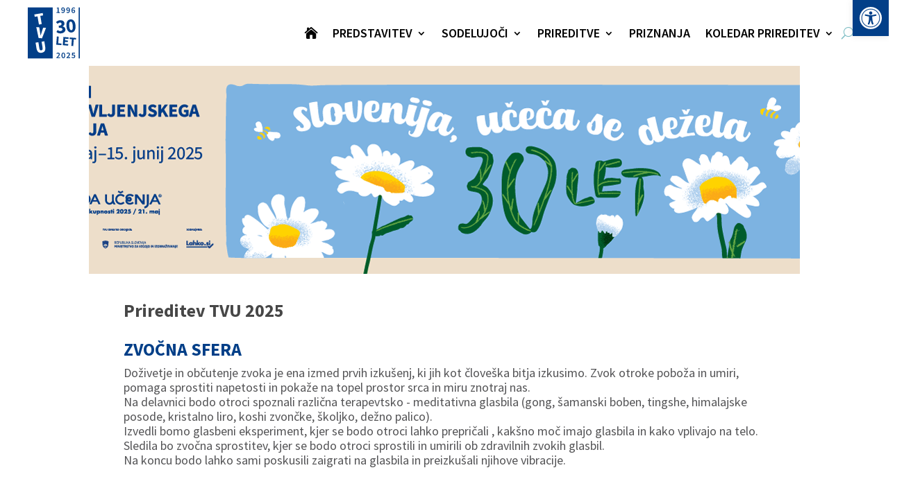

--- FILE ---
content_type: image/svg+xml
request_url: https://tvu.acs.si/wp-content/uploads/2024/04/TVU20234_Sazas-2.svg
body_size: 3704
content:
<?xml version="1.0" encoding="UTF-8"?>
<svg xmlns="http://www.w3.org/2000/svg" xmlns:xlink="http://www.w3.org/1999/xlink" id="Layer_1_Image" data-name="Layer 1 Image" viewBox="0 0 300 158">
  <defs>
    <style>
      .cls-1 {
        fill: #f6921e;
      }

      .cls-1, .cls-2, .cls-3, .cls-4, .cls-5 {
        stroke-width: 0px;
      }

      .cls-6 {
        clip-path: url(#clippath-2);
      }

      .cls-2 {
        fill: none;
      }

      .cls-7 {
        clip-path: url(#clippath-1);
      }

      .cls-8 {
        clip-path: url(#clippath-4);
      }

      .cls-3 {
        fill-rule: evenodd;
      }

      .cls-3, .cls-4 {
        fill: #231f20;
      }

      .cls-9 {
        clip-path: url(#clippath);
      }

      .cls-10 {
        clip-path: url(#clippath-3);
      }

      .cls-5 {
        fill: #fff;
      }
    </style>
    <clipPath id="clippath">
      <polygon class="cls-2" points="42.24 86.06 42.08 87.31 41.96 88.9 41.92 90.52 41.96 92.14 42.08 93.74 42.28 95.31 42.55 96.86 42.9 98.37 43.33 99.87 43.82 101.33 44.38 102.75 45.01 104.15 45.71 105.5 46.46 106.82 47.28 108.09 48.16 109.32 49.09 110.51 50.08 111.65 51.12 112.74 52.21 113.78 53.35 114.77 54.54 115.7 55.77 116.58 57.05 117.4 58.36 118.15 59.72 118.85 61.11 119.48 62.53 120.04 64 120.53 65.48 120.96 67.01 121.31 68.55 121.58 70.13 121.78 71.72 121.91 73.34 121.95 74.96 121.91 76.55 121.78 78.12 121.58 79.67 121.31 81.19 120.96 82.68 120.53 84.14 120.04 85.57 119.48 86.96 118.85 88.32 118.15 89.64 117.4 90.91 116.58 92.14 115.7 93.33 114.77 94.47 113.78 95.56 112.74 96.6 111.65 97.59 110.51 98.52 109.32 99.4 108.09 100.21 106.82 100.97 105.5 101.67 104.15 102.3 102.75 102.86 101.33 103.35 99.87 103.77 98.37 104.13 96.86 104.4 95.31 104.6 93.74 104.72 92.14 104.76 90.68 104.76 90.36 104.72 88.9 104.6 87.31 104.44 86.06 42.24 86.06"></polygon>
    </clipPath>
    <clipPath id="clippath-1">
      <rect class="cls-2" x="41.92" y="86.06" width="62.85" height="35.89"></rect>
    </clipPath>
    <clipPath id="clippath-2">
      <polygon class="cls-2" points="58.14 63.02 57.05 63.65 55.77 64.46 54.54 65.34 53.35 66.27 52.21 67.26 51.12 68.3 50.08 69.39 49.09 70.53 48.16 71.72 47.28 72.95 46.46 74.23 45.71 75.54 45.01 76.9 44.38 78.29 43.82 79.72 43.33 81.18 42.9 82.67 42.55 84.19 42.28 85.74 42.19 86.41 104.49 86.41 104.4 85.74 104.13 84.19 103.77 82.67 103.35 81.18 102.86 79.72 102.3 78.29 101.67 76.9 100.97 75.54 100.21 74.23 99.4 72.95 98.52 71.72 97.59 70.53 96.6 69.39 95.56 68.3 94.47 67.26 93.33 66.27 92.14 65.34 90.91 64.46 89.64 63.65 88.54 63.02 58.14 63.02"></polygon>
    </clipPath>
    <clipPath id="clippath-3">
      <rect class="cls-2" x="42.19" y="63.02" width="62.3" height="23.4"></rect>
    </clipPath>
    <clipPath id="clippath-4">
      <path class="cls-2" d="M41.92,90.52c0,17.36,14.07,31.42,31.42,31.42s31.43-14.07,31.43-31.42-14.07-31.43-31.43-31.43-31.42,14.07-31.42,31.43"></path>
    </clipPath>
  </defs>
  <rect class="cls-5" width="300" height="158"></rect>
  <path class="cls-4" d="M140.38,96.56c0-5.28-.36-6.43-7.57-8.14-4.63-1.11-4.71-1.19-4.71-4.21,0-2.3.6-3.02,4.03-3.02,2.34,0,4.96.32,7.17.79l.56-4.21c-2.66-.6-5.48-.87-7.82-.87-6.81,0-9.02,2.38-9.02,7.19,0,5.6.89,6.83,7.37,8.26,4.83,1.03,4.92,1.27,4.92,4.21,0,2.54-.6,3.29-4.27,3.29-2.66,0-5.08-.48-7.57-1.23l-.89,3.93c1.77.83,5.32,1.59,8.38,1.59,7.94,0,9.43-2.58,9.43-7.58"></path>
  <path class="cls-3" d="M157.54,81.16l3.67,12.88h-7.41l3.75-12.88ZM164.23,104.15h5.32l-8.46-27.23h-7.09l-8.46,27.23h5.32l1.69-5.64h9.95l1.73,5.64Z"></path>
  <polygon class="cls-4" points="192.71 81.29 192.71 76.91 175.18 76.91 175.18 81.29 187.11 81.29 174.7 99.81 174.7 104.15 192.83 104.15 192.83 99.77 180.38 99.77 192.71 81.29"></polygon>
  <path class="cls-3" d="M209.99,81.16l3.67,12.88h-7.41l3.75-12.88ZM216.67,104.15h5.32l-8.46-27.23h-7.09l-8.46,27.23h5.32l1.69-5.64h9.95l1.73,5.64Z"></path>
  <path class="cls-4" d="M244.95,96.56c0-5.28-.36-6.43-7.57-8.14-4.63-1.11-4.71-1.19-4.71-4.21,0-2.3.6-3.02,4.03-3.02,2.34,0,4.96.32,7.17.79l.56-4.21c-2.66-.6-5.48-.87-7.82-.87-6.81,0-9.02,2.38-9.02,7.19,0,5.6.89,6.83,7.37,8.26,4.83,1.03,4.92,1.27,4.92,4.21,0,2.54-.6,3.29-4.27,3.29-2.66,0-5.08-.48-7.58-1.23l-.89,3.93c1.77.83,5.32,1.59,8.38,1.59,7.94,0,9.43-2.58,9.43-7.58"></path>
  <g class="cls-9">
    <g class="cls-7">
      <image width="263" height="150" transform="translate(41.88 86) scale(.24)" xlink:href="[data-uri]"></image>
    </g>
  </g>
  <g class="cls-6">
    <g class="cls-10">
      <image width="260" height="98" transform="translate(42.12 62.96) scale(.24)" xlink:href="[data-uri]"></image>
    </g>
  </g>
  <g class="cls-8">
    <rect class="cls-1" x="41.9" y="59.08" width="62.86" height="4.3"></rect>
  </g>
  <path class="cls-5" d="M73.34,63.73c-14.79,0-26.79,11.99-26.79,26.79s11.99,26.79,26.79,26.79,26.79-11.99,26.79-26.79-11.99-26.79-26.79-26.79M73.34,62.32c15.57,0,28.2,12.63,28.2,28.2s-12.63,28.2-28.2,28.2-28.2-12.63-28.2-28.2,12.63-28.2,28.2-28.2"></path>
  <path class="cls-5" d="M73.34,70.85c.56,0,1.02.46,1.02,1.02v37.31c0,.56-.46,1.02-1.02,1.02s-1.02-.46-1.02-1.02v-37.31c0-.56.46-1.02,1.02-1.02"></path>
  <path class="cls-5" d="M85.74,95.34h1.83c.45,0,.81.38.81.84s-.36.84-.81.84h-2.64c-.88,1.82-1.66,3.41-2.31,4.75-1.28,2.51-1.21,3.39-.63,3.67.64.31,1.69.18,3.14-.23.21-.05.55.15.68.27.35.35.56,1.29.18,1.67-.49.5-1.72.74-3.26,0-.66-.31-1.72-1.23-2.31-2.2-.68-1.2-1.47-2.65-.36-5.1,1.46-3.11,3.71-8.02,5.24-11.59.09-.21.64-1.64.7-1.76.85-2.18,1.98-5.15,2.23-6.51.38-2.19-.1-2.83-.68-3.16-.8-.45-1.78.05-2.76,1.28-.09.11-.35.48-.47.62-.16.19-.51.27-.7.17-.8-.44-1.42-1.79-.41-3.08.73-.9,2.24-1.46,4.2-.34,1.21.69,2.08,1.88,2.63,3.42.86,2.16.17,6.23-1.11,9.36-.02.07-.63,1.48-.64,1.55-.89,1.99-1.75,3.84-2.56,5.52"></path>
  <path class="cls-5" d="M58.29,96.18c0-.47.36-.84.81-.84h1.95c-.82-1.68-1.69-3.53-2.6-5.52-.02-.06-.64-1.48-.66-1.55-1.31-3.13-2.03-7.21-1.2-9.36.54-1.53,1.4-2.73,2.61-3.42,1.96-1.12,3.47-.56,4.21.33,1.02,1.29.41,2.64-.39,3.08-.19.11-.54.02-.7-.17-.11-.14-.38-.51-.47-.62-.99-1.23-1.98-1.73-2.77-1.28-.57.32-1.05.97-.65,3.16.26,1.36,1.41,4.32,2.29,6.51.06.12.62,1.55.71,1.76,1.56,3.57,3.85,8.48,5.34,11.59,1.13,2.45.35,3.9-.32,5.1-.58.97-1.63,1.88-2.29,2.2-1.53.73-2.76.49-3.26,0-.38-.38-.18-1.32.17-1.67.12-.12.46-.32.67-.27,1.45.41,2.5.54,3.14.23.58-.28.65-1.16-.66-3.67-.66-1.34-1.46-2.93-2.35-4.75h-2.77c-.45,0-.81-.38-.81-.84"></path>
</svg>


--- FILE ---
content_type: image/svg+xml
request_url: https://tvu.acs.si/wp-content/uploads/2025/03/TVU2025_meni_logo2.svg
body_size: 2065
content:
<?xml version="1.0" encoding="UTF-8"?>
<svg id="Layer_1" xmlns="http://www.w3.org/2000/svg" version="1.1" viewBox="0 0 200 198">
  <!-- Generator: Adobe Illustrator 29.1.0, SVG Export Plug-In . SVG Version: 2.1.0 Build 142)  -->
  <defs>
    <style>
      .st0 {
        fill: #fff;
      }

      .st1 {
        fill: #023f88;
      }

      .st2 {
        fill: #005d2d;
      }
    </style>
  </defs>
  <g>
    <rect class="st1" y=".89" width="95.74" height="196.21"/>
    <polyline class="st1" points="195.37 .89 200 .89 200 197.11 195.37 197.11"/>
    <polygon class="st0" points="37.41 35.17 26.66 37.02 25.11 28.02 57.36 22.46 58.91 31.46 48.16 33.32 53.61 64.94 42.86 66.79 37.41 35.17"/>
    <g>
      <path class="st0" d="M32.72,76.54l11.5.93,2.84,18.3c.78,4.45,1.2,8.75,1.98,13.27l.25.02c1.5-4.33,2.66-8.5,4.09-12.78l5.63-17.61,11.13.9-15.47,40.1-13.15-1.07-8.8-42.07Z"/>
      <path class="st0" d="M33.35,157.5l-3.37-21.04,10.77-1.73,3.57,22.29c1.16,7.26,3.46,9.59,7.72,8.91,4.26-.68,5.84-3.63,4.68-10.9l-3.57-22.29,10.39-1.67,3.37,21.04c2.23,13.9-1.99,21.26-13.38,23.09-11.4,1.83-17.95-3.8-20.18-17.7"/>
    </g>
    <g>
      <g>
        <path class="st1" d="M110.08,95.26l4.59-7.55c3.21,2.59,6.99,4.37,11.07,4.02,4.75-.4,7.73-2.73,7.42-6.47-.36-4.27-3.07-6.69-13.65-5.8l-.67-7.98c8.74-.73,11.26-3.62,10.94-7.47-.29-3.42-2.63-5.17-6.45-4.85-3.46.29-5.95,2.08-8.73,5.01l-6.27-6.38c4.16-4.22,8.85-7.01,14.77-7.51,10.1-.85,17.18,3.39,17.89,11.94.42,5.01-2.15,8.84-7.2,11.48l.03.31c5.76,1.13,10.16,4.75,10.69,11.04.76,9.05-7.11,14.86-16.89,15.68-7.87.66-13.62-1.67-17.53-5.47Z"/>
        <path class="st1" d="M148.58,73.35c-1.39-16.55,4.85-25.6,15.3-26.47,10.45-.88,18.11,7.07,19.49,23.56,1.39,16.55-4.81,26.03-15.26,26.91-10.45.88-18.14-7.44-19.53-23.99ZM172.72,71.32c-1.11-13.27-4.32-16.06-8.11-15.75-3.79.32-6.49,3.61-5.38,16.88,1.11,13.27,4.36,16.5,8.15,16.18,3.79-.32,6.45-4.04,5.34-17.31Z"/>
      </g>
      <g>
        <path class="st1" d="M110.3,18.84l4.65.02.07-13.52-3.86-.02v-2.42c2.11-.38,3.52-.93,4.86-1.71h2.88s-.08,17.69-.08,17.69l4.06.02-.02,3.14-12.57-.06v-3.14Z"/>
        <path class="st1" d="M128.85,20.11l2.07-2.35c.78.89,2.05,1.58,3.33,1.59,2.59.01,4.69-1.91,4.88-7.57-1.22,1.5-3.02,2.41-4.53,2.4-3.57-.02-6.05-2.12-6.03-6.48.02-4.19,3.01-6.83,6.61-6.81,4.06.02,7.55,3.18,7.51,10.22-.04,8.05-3.98,11.41-8.27,11.38-2.52-.01-4.35-1.1-5.59-2.38ZM135.34,11.4c1.21,0,2.66-.71,3.71-2.4-.38-3.64-1.87-5.15-3.84-5.16-1.7,0-3.05,1.36-3.06,3.88-.01,2.42,1.19,3.67,3.19,3.68Z"/>
        <path class="st1" d="M148.29,20.2l2.07-2.35c.78.89,2.05,1.58,3.33,1.59,2.59.01,4.69-1.91,4.88-7.57-1.22,1.5-3.02,2.41-4.53,2.4-3.57-.02-6.05-2.12-6.03-6.48.02-4.19,3.01-6.83,6.61-6.81,4.06.02,7.55,3.18,7.51,10.22-.04,8.05-3.98,11.41-8.27,11.39-2.52-.01-4.35-1.1-5.59-2.38ZM154.78,11.5c1.21,0,2.65-.71,3.71-2.41-.38-3.64-1.87-5.15-3.84-5.16-1.7,0-3.05,1.36-3.06,3.88-.01,2.42,1.19,3.67,3.19,3.68Z"/>
        <path class="st1" d="M167.68,12.47c.04-8.05,3.98-11.41,8.27-11.39,2.52.01,4.35,1.07,5.59,2.38l-2.07,2.35c-.78-.89-2.06-1.58-3.33-1.59-2.55-.01-4.69,1.91-4.88,7.57,1.22-1.5,3.02-2.41,4.53-2.4,3.57.02,6.05,2.12,6.02,6.48-.02,4.16-3.01,6.83-6.61,6.81-4.06-.02-7.55-3.18-7.51-10.22ZM171.33,14.55c.37,3.64,1.84,5.18,3.84,5.19,1.7,0,3.05-1.36,3.06-3.88.01-2.42-1.19-3.67-3.19-3.68-1.21,0-2.66.71-3.71,2.37Z"/>
      </g>
      <g>
        <path class="st1" d="M109.97,193.62c5.67-5.33,9.35-9.15,9.33-12.26-.01-2.19-1.23-3.53-3.42-3.52-1.6,0-2.91,1.06-4.01,2.28l-2.07-2.02c1.85-2.1,3.78-3.33,6.59-3.34,3.99-.02,6.63,2.49,6.65,6.32.02,3.9-3.5,7.48-7.8,11.82,1.11-.1,2.49-.21,3.5-.21l5.34-.03.02,3.27-14.11.07v-2.39Z"/>
        <path class="st1" d="M129.44,185.4c-.04-7.04,2.73-10.72,7.05-10.74,4.35-.02,7.12,3.66,7.16,10.67.04,7.04-2.69,10.91-7.05,10.94-4.32.02-7.12-3.83-7.16-10.86ZM139.95,185.35c-.03-5.86-1.45-7.68-3.44-7.67-1.96.01-3.39,1.85-3.36,7.71.03,5.89,1.48,7.85,3.45,7.84,2-.01,3.39-1.98,3.36-7.87Z"/>
        <path class="st1" d="M148.86,193.42c5.67-5.33,9.35-9.15,9.33-12.26-.01-2.19-1.23-3.53-3.42-3.52-1.6,0-2.91,1.06-4.01,2.28l-2.07-2.02c1.86-2.1,3.78-3.33,6.59-3.34,3.99-.02,6.63,2.49,6.65,6.32.02,3.9-3.5,7.48-7.8,11.82,1.11-.1,2.49-.21,3.5-.21l5.34-.03.02,3.27-14.11.07v-2.39Z"/>
        <path class="st1" d="M167.84,193.22l1.75-2.5c1.25,1.17,2.79,2.21,4.86,2.2,2.32-.01,3.95-1.49,3.94-3.95-.01-2.46-1.53-3.82-3.78-3.81-1.31,0-2.06.34-3.3,1.16l-1.84-1.17.57-10.28,11.19-.06.02,3.27-7.82.04-.43,4.91c.88-.43,1.67-.66,2.71-.67,3.57-.02,6.56,2,6.58,6.48.02,4.55-3.47,7.19-7.33,7.21-3.37.02-5.57-1.31-7.12-2.84Z"/>
      </g>
      <g>
        <path class="st1" d="M111.76,112.56l7.17.56-2.02,25.72,12.53.98-.47,6.02-19.7-1.54,2.49-31.73Z"/>
        <path class="st1" d="M136.98,114.53l19.88,1.56-.47,6.02-12.71-1-.5,6.37,10.82.85-.47,6.02-10.82-.85-.57,7.31,13.2,1.03-.47,6.02-20.37-1.6,2.49-31.73Z"/>
        <path class="st1" d="M169.4,123.13l-8.74-.68.47-6.02,24.64,1.93-.47,6.02-8.73-.69-2.02,25.72-7.17-.56,2.02-25.72Z"/>
      </g>
    </g>
  </g>
  <path class="st2" d="M1655.39,1222.71l-2.13-.21,2.13.21Z"/>
</svg>

--- FILE ---
content_type: image/svg+xml
request_url: https://tvu.acs.si/wp-content/uploads/2023/02/TVU2023_logo_spodaj_ACS.svg
body_size: 7359
content:
<?xml version="1.0" encoding="UTF-8"?>
<!-- Generator: Adobe Illustrator 27.2.0, SVG Export Plug-In . SVG Version: 6.00 Build 0)  -->
<svg xmlns="http://www.w3.org/2000/svg" xmlns:xlink="http://www.w3.org/1999/xlink" version="1.1" id="Layer_1_xA0_Image_00000183249663457286875410000010172254801211210137_" x="0px" y="0px" viewBox="0 0 300 158" style="enable-background:new 0 0 300 158;" xml:space="preserve">
<style type="text/css">
	.st0{fill:#FFFFFF;}
	.st1{fill:#535355;}
	.st2{fill:#28255F;}
	.st3{fill:#00B094;}
</style>
<g>
	<rect class="st0" width="300" height="158"></rect>
	<g>
		<path class="st1" d="M44.4,27.3H42l-5.5-12.5c0.1,1,0.1,1.9,0.2,2.7s0.1,1.8,0.1,3v6.7H35V12.6h2.4L43,25.1c0-0.4-0.1-1-0.2-1.9    s-0.1-1.8-0.1-2.5v-8h1.7V27.3z"></path>
		<path class="st1" d="M55.4,25.6c0.1,0.2,0.4,0.4,0.6,0.5l-0.4,1.4c-0.5-0.1-1-0.2-1.3-0.5c-0.3-0.3-0.6-0.7-0.7-1.2    c-0.7,1.1-1.7,1.7-3.1,1.7c-1,0-1.8-0.3-2.4-0.9c-0.6-0.6-0.9-1.4-0.9-2.5c0-1.2,0.4-2.1,1.2-2.7c0.8-0.6,1.9-1,3.4-1h1.6v-0.8    c0-0.8-0.2-1.4-0.5-1.7s-0.9-0.5-1.6-0.5c-0.8,0-1.7,0.2-2.8,0.6L48,16.5c1.3-0.5,2.5-0.8,3.6-0.8c1.2,0,2.1,0.3,2.7,1    c0.6,0.6,0.9,1.6,0.9,2.8v5.1C55.2,25.1,55.3,25.4,55.4,25.6z M53.4,24.3v-2.6h-1.4c-1.9,0-2.9,0.8-2.9,2.3c0,0.7,0.2,1.2,0.5,1.5    C50,25.9,50.4,26,51,26C52,26,52.8,25.5,53.4,24.3z"></path>
		<path class="st1" d="M64.4,16.1c0.5,0.2,1,0.5,1.5,0.9L65,18.2c-0.4-0.3-0.7-0.5-1.1-0.6c-0.3-0.1-0.7-0.2-1.1-0.2    c-0.8,0-1.5,0.4-2,1.1s-0.7,1.8-0.7,3.2s0.2,2.5,0.7,3.1c0.5,0.7,1.1,1,2,1c0.4,0,0.8-0.1,1.1-0.2c0.3-0.1,0.7-0.4,1.1-0.6    l0.8,1.3c-0.9,0.8-2,1.2-3.2,1.2c-1.4,0-2.5-0.5-3.3-1.5c-0.8-1-1.2-2.4-1.2-4.2c0-1.2,0.2-2.2,0.5-3.1c0.4-0.9,0.9-1.6,1.6-2.1    c0.7-0.5,1.5-0.7,2.4-0.7C63.3,15.8,63.9,15.9,64.4,16.1z"></path>
		<path class="st1" d="M70.1,11c0.2,0.3,0.4,0.6,0.4,1c0,0.4-0.1,0.7-0.4,0.9c-0.2,0.2-0.5,0.4-0.9,0.4c-0.4,0-0.7-0.1-0.9-0.4    c-0.2-0.2-0.4-0.6-0.4-0.9c0-0.4,0.1-0.7,0.4-1c0.2-0.3,0.5-0.4,0.9-0.4C69.6,10.6,69.9,10.8,70.1,11z M70.1,16v11.2h-1.8V16H70.1    z"></path>
		<path class="st1" d="M81.1,17.3c0.8,1.1,1.2,2.5,1.2,4.3c0,1.2-0.2,2.2-0.5,3.1c-0.4,0.9-0.9,1.6-1.6,2.1s-1.5,0.7-2.5,0.7    c-1.5,0-2.6-0.5-3.4-1.6c-0.8-1.1-1.2-2.5-1.2-4.3c0-1.2,0.2-2.2,0.5-3.1c0.4-0.9,0.9-1.6,1.6-2.1c0.7-0.5,1.5-0.7,2.5-0.7    C79.2,15.8,80.3,16.3,81.1,17.3z M75,21.7c0,2.9,0.9,4.3,2.7,4.3c1.8,0,2.7-1.4,2.7-4.3c0-2.9-0.9-4.3-2.6-4.3    C75.9,17.3,75,18.8,75,21.7z"></path>
		<path class="st1" d="M92.3,16.7c0.5,0.6,0.8,1.4,0.8,2.5v8.1h-1.8v-7.8c0-0.8-0.1-1.4-0.4-1.7c-0.3-0.3-0.7-0.5-1.2-0.5    c-0.5,0-1,0.2-1.5,0.5s-0.8,0.8-1.2,1.5v8h-1.8V16h1.5l0.2,1.7c0.4-0.6,0.8-1.1,1.4-1.4c0.5-0.3,1.1-0.5,1.8-0.5    C91.1,15.8,91.8,16.1,92.3,16.7z"></path>
		<path class="st1" d="M103.9,25.6c0.1,0.2,0.4,0.4,0.6,0.5l-0.4,1.4c-0.5-0.1-1-0.2-1.3-0.5c-0.3-0.3-0.6-0.7-0.7-1.2    c-0.7,1.1-1.7,1.7-3.1,1.7c-1,0-1.8-0.3-2.4-0.9c-0.6-0.6-0.9-1.4-0.9-2.5c0-1.2,0.4-2.1,1.2-2.7c0.8-0.6,1.9-1,3.4-1h1.6v-0.8    c0-0.8-0.2-1.4-0.5-1.7c-0.4-0.3-0.9-0.5-1.6-0.5c-0.8,0-1.7,0.2-2.8,0.6l-0.5-1.4c1.3-0.5,2.5-0.8,3.6-0.8c1.2,0,2.1,0.3,2.7,1    c0.6,0.6,0.9,1.6,0.9,2.8v5.1C103.7,25.1,103.8,25.4,103.9,25.6z M101.9,24.3v-2.6h-1.4c-1.9,0-2.9,0.8-2.9,2.3    c0,0.7,0.1,1.2,0.5,1.5s0.7,0.5,1.3,0.5C100.5,26,101.3,25.5,101.9,24.3z"></path>
		<path class="st1" d="M107.7,26.9c-0.4-0.4-0.6-1-0.6-1.8V11.5l1.8-0.2V25c0,0.3,0,0.5,0.1,0.7c0.1,0.1,0.3,0.2,0.5,0.2    c0.2,0,0.5,0,0.7-0.1l0.5,1.4c-0.4,0.3-0.9,0.4-1.4,0.4C108.6,27.5,108.1,27.3,107.7,26.9z"></path>
		<path class="st1" d="M120,16.7c0.5,0.6,0.8,1.4,0.8,2.5v8.1H119v-7.8c0-0.8-0.1-1.4-0.4-1.7c-0.3-0.3-0.7-0.5-1.2-0.5    c-0.5,0-1,0.2-1.5,0.5c-0.4,0.3-0.8,0.8-1.2,1.5v8H113V16h1.5l0.2,1.7c0.4-0.6,0.8-1.1,1.4-1.4s1.1-0.5,1.8-0.5    C118.8,15.8,119.5,16.1,120,16.7z"></path>
		<path class="st1" d="M126.2,11c0.2,0.3,0.4,0.6,0.4,1c0,0.4-0.1,0.7-0.4,0.9c-0.2,0.2-0.5,0.4-0.9,0.4c-0.4,0-0.7-0.1-0.9-0.4    c-0.2-0.2-0.4-0.6-0.4-0.9c0-0.4,0.1-0.7,0.4-1c0.2-0.3,0.5-0.4,0.9-0.4C125.7,10.6,126,10.8,126.2,11z M126.2,16v11.2h-1.8V16    H126.2z"></path>
		<path class="st1" d="M137,11.3v16h-1.8V11.5L137,11.3z M142.9,16l-3.8,5l4.2,6.3h-2.2l-4.1-6.1l3.8-5.1H142.9z"></path>
		<path class="st1" d="M152.3,17.3c0.8,1.1,1.2,2.5,1.2,4.3c0,1.2-0.2,2.2-0.5,3.1c-0.4,0.9-0.9,1.6-1.6,2.1    c-0.7,0.5-1.5,0.7-2.5,0.7c-1.5,0-2.6-0.5-3.4-1.6c-0.8-1.1-1.2-2.5-1.2-4.3c0-1.2,0.2-2.2,0.5-3.1c0.4-0.9,0.9-1.6,1.6-2.1    s1.5-0.7,2.5-0.7C150.4,15.8,151.5,16.3,152.3,17.3z M146.2,21.7c0,2.9,0.9,4.3,2.7,4.3c1.8,0,2.7-1.4,2.7-4.3    c0-2.9-0.9-4.3-2.6-4.3C147.1,17.3,146.2,18.8,146.2,21.7z"></path>
		<path class="st1" d="M163.7,17.3c0.8,1.1,1.2,2.5,1.2,4.3c0,1.2-0.2,2.2-0.5,3.1c-0.4,0.9-0.9,1.6-1.6,2.1s-1.5,0.7-2.5,0.7    c-1.5,0-2.6-0.5-3.4-1.6c-0.8-1.1-1.2-2.5-1.2-4.3c0-1.2,0.2-2.2,0.5-3.1c0.4-0.9,0.9-1.6,1.6-2.1c0.7-0.5,1.5-0.7,2.5-0.7    C161.8,15.8,162.9,16.3,163.7,17.3z M157.7,21.7c0,2.9,0.9,4.3,2.7,4.3c1.8,0,2.7-1.4,2.7-4.3c0-2.9-0.9-4.3-2.6-4.3    C158.6,17.3,157.7,18.8,157.7,21.7z"></path>
		<path class="st1" d="M173.4,15.9l-0.3,1.9c-0.3-0.1-0.6-0.1-0.9-0.1c-0.6,0-1.2,0.3-1.5,0.8c-0.4,0.5-0.7,1.3-0.9,2.4v6.4h-1.8V16    h1.5l0.2,2.3c0.3-0.8,0.6-1.5,1.1-1.9c0.5-0.4,1-0.6,1.6-0.6C172.8,15.8,173.1,15.8,173.4,15.9z"></path>
		<path class="st1" d="M182.9,11.5v15.7h-1.6l-0.2-1.6c-0.3,0.6-0.8,1-1.3,1.3c-0.5,0.3-1.1,0.5-1.7,0.5c-1.2,0-2.2-0.5-2.9-1.6    c-0.7-1.1-1-2.5-1-4.2c0-1.2,0.2-2.2,0.5-3.1c0.3-0.9,0.8-1.6,1.4-2.1c0.6-0.5,1.3-0.8,2.2-0.8c1.1,0,2,0.5,2.8,1.4v-5.9    L182.9,11.5z M179.9,25.5c0.4-0.3,0.8-0.7,1.1-1.2v-5.5c-0.3-0.5-0.7-0.8-1.1-1.1c-0.4-0.2-0.8-0.4-1.3-0.4    c-0.8,0-1.4,0.4-1.9,1.1s-0.7,1.8-0.7,3.2c0,1.4,0.2,2.5,0.6,3.2s1,1.1,1.7,1.1C179.1,26,179.6,25.8,179.9,25.5z"></path>
		<path class="st1" d="M188.4,11c0.2,0.3,0.4,0.6,0.4,1c0,0.4-0.1,0.7-0.4,0.9c-0.2,0.2-0.5,0.4-0.9,0.4c-0.4,0-0.7-0.1-0.9-0.4    c-0.2-0.2-0.4-0.6-0.4-0.9c0-0.4,0.1-0.7,0.4-1c0.2-0.3,0.5-0.4,0.9-0.4C187.9,10.6,188.2,10.8,188.4,11z M188.4,16v11.2h-1.8V16    H188.4z"></path>
		<path class="st1" d="M199.2,16.7c0.5,0.6,0.8,1.4,0.8,2.5v8.1h-1.8v-7.8c0-0.8-0.1-1.4-0.4-1.7c-0.3-0.3-0.7-0.5-1.2-0.5    c-0.5,0-1,0.2-1.5,0.5c-0.4,0.3-0.8,0.8-1.2,1.5v8h-1.8V16h1.5l0.2,1.7c0.4-0.6,0.8-1.1,1.4-1.4s1.1-0.5,1.8-0.5    C197.9,15.8,198.7,16.1,199.2,16.7z"></path>
		<path class="st1" d="M210.8,25.6c0.1,0.2,0.4,0.4,0.6,0.5l-0.4,1.4c-0.5-0.1-1-0.2-1.3-0.5c-0.3-0.3-0.6-0.7-0.7-1.2    c-0.7,1.1-1.7,1.7-3.1,1.7c-1,0-1.8-0.3-2.4-0.9c-0.6-0.6-0.9-1.4-0.9-2.5c0-1.2,0.4-2.1,1.2-2.7c0.8-0.6,1.9-1,3.4-1h1.6v-0.8    c0-0.8-0.2-1.4-0.5-1.7c-0.4-0.3-0.9-0.5-1.6-0.5c-0.8,0-1.7,0.2-2.8,0.6l-0.5-1.4c1.3-0.5,2.5-0.8,3.6-0.8c1.2,0,2.1,0.3,2.7,1    c0.6,0.6,0.9,1.6,0.9,2.8v5.1C210.6,25.1,210.6,25.4,210.8,25.6z M208.8,24.3v-2.6h-1.4c-1.9,0-2.9,0.8-2.9,2.3    c0,0.7,0.1,1.2,0.5,1.5s0.7,0.5,1.3,0.5C207.4,26,208.2,25.5,208.8,24.3z"></path>
		<path class="st1" d="M219.5,26.7c-0.7,0.5-1.5,0.8-2.3,0.8c-0.9,0-1.6-0.3-2-0.8s-0.7-1.3-0.7-2.4v-6.8h-1.8V16h1.8v-2.5l1.8-0.2    V16h2.4l-0.2,1.5h-2.3v6.7c0,0.6,0.1,1,0.3,1.3c0.2,0.3,0.5,0.4,1,0.4c0.4,0,0.9-0.1,1.4-0.4L219.5,26.7z"></path>
		<path class="st1" d="M228.3,17.3c0.8,1.1,1.2,2.5,1.2,4.3c0,1.2-0.2,2.2-0.5,3.1c-0.4,0.9-0.9,1.6-1.6,2.1s-1.5,0.7-2.5,0.7    c-1.5,0-2.6-0.5-3.4-1.6c-0.8-1.1-1.2-2.5-1.2-4.3c0-1.2,0.2-2.2,0.5-3.1c0.4-0.9,0.9-1.6,1.6-2.1c0.7-0.5,1.5-0.7,2.5-0.7    C226.4,15.8,227.5,16.3,228.3,17.3z M222.3,21.7c0,2.9,0.9,4.3,2.7,4.3c1.8,0,2.7-1.4,2.7-4.3c0-2.9-0.9-4.3-2.6-4.3    C223.2,17.3,222.3,18.8,222.3,21.7z"></path>
		<path class="st1" d="M238,15.9l-0.3,1.9c-0.3-0.1-0.6-0.1-0.9-0.1c-0.6,0-1.2,0.3-1.5,0.8c-0.4,0.5-0.7,1.3-0.9,2.4v6.4h-1.8V16    h1.5l0.2,2.3c0.3-0.8,0.6-1.5,1.1-1.9c0.5-0.4,1-0.6,1.6-0.6C237.4,15.8,237.7,15.8,238,15.9z"></path>
	</g>
	<g>
		<path class="st2" d="M36.9,103.5l-0.3-0.6l32.2-16.3c0.2-0.1,16.9-8.8,34.4-8.8c17.5,0,34.2,8.9,34.4,9c0.1,0.1,14.7,7.6,31.4,8.3    l0,0.7c-16.9-0.7-31.6-8.3-31.7-8.4c-0.2-0.1-16.8-8.9-34.1-8.9c-17.3,0-33.9,8.6-34.1,8.7L36.9,103.5z"></path>
		<path class="st2" d="M46.2,101.7l-0.3-0.6l22.9-11.6c0.2-0.1,16.9-8.8,34.4-8.8c17.5,0,34.2,8.9,34.4,9c0.1,0.1,14,7.2,30.2,8.3    l0,0.7c-16.3-1-30.3-8.3-30.5-8.4c-0.2-0.1-16.8-8.9-34.1-8.9c-17.3,0-33.9,8.6-34.1,8.7L46.2,101.7z"></path>
		<path class="st2" d="M166.2,101.3c-15.6-1.4-28.8-8.2-28.9-8.2c-0.2-0.1-16.8-8.9-34.1-8.9c-17.3,0-33.9,8.6-34.1,8.7l-13.5,6.8    l-0.3-0.6l13.5-6.8c0.2-0.1,16.9-8.8,34.4-8.8c17.5,0,34.2,8.9,34.4,9c0.1,0.1,13.2,6.8,28.6,8.2L166.2,101.3z"></path>
		<path class="st2" d="M27,105.6l-0.3-0.6l42.1-21.4c0.2-0.1,16.9-8.8,34.4-8.8c17.5,0,34.2,8.9,34.4,9c0.1,0.1,15.3,7.9,32.5,8.4    l0,0.7c-17.3-0.5-32.6-8.4-32.8-8.5c-0.2-0.1-16.8-8.9-34.1-8.9c-17.3,0-33.9,8.6-34.1,8.7L27,105.6z"></path>
		<path class="st2" d="M164.8,103.3c-14.9-1.6-27.1-8-27.2-8c-0.2-0.1-16.7-8.8-34.1-9c-0.1,0-0.2,0-0.3,0    c-17.5,0-34.2,8.7-34.4,8.8l-4.2,2.1l0.3,0.6l4.2-2.1c0.2-0.1,16.8-8.7,34.1-8.7c0.1,0,0.3,0,0.4,0c0,0,0,0,0,0    c2.1,16.8,16.5,29.9,33.9,29.9c10.8,0,20.5-5.1,26.8-12.9c0,0,0,0,0,0c0.1-0.1,0.2-0.2,0.2-0.3c0,0,0,0,0,0h0    C164.6,103.5,164.7,103.4,164.8,103.3"></path>
		<path class="st2" d="M170.8,90c-16.9-0.1-33.4-8.4-33.6-8.5c-0.2-0.1-15.8-8.4-32.6-8.9l0-0.7c16.9,0.5,32.7,8.9,32.9,8.9    c0.2,0.1,16.5,8.2,33.3,8.4L170.8,90z"></path>
		<path class="st3" d="M171.7,100.1c-18,0-34.2-8.4-34.4-8.5c-0.2-0.1-16.7-8.8-33.9-8.9l0-0.7c17.4,0,34.1,8.9,34.3,9    c0.2,0.1,16.3,8.4,34.1,8.4c17.8,0,33.7-8.3,33.8-8.4L289,48.1l0.3,0.6l-83.4,42.9C205.7,91.7,189.6,100.1,171.7,100.1"></path>
		<path class="st3" d="M171.7,94.4c-18,0-34.2-8.4-34.4-8.5c-0.2-0.1-16.4-8.7-33.5-8.9l0-0.7c17.3,0.2,33.6,8.9,33.8,9    c0.2,0.1,16.3,8.4,34.1,8.4c17.8,0,33.7-8.3,33.8-8.4l49.9-25.7l0.3,0.6l-49.9,25.7C205.7,86,189.6,94.4,171.7,94.4"></path>
		<path class="st3" d="M171.7,97.4c-18,0-34.2-8.4-34.4-8.5c-0.2-0.1-16.6-8.8-33.8-8.9l0-0.7c17.4,0.1,34,8.9,34.1,9    c0.2,0.1,16.3,8.4,34.1,8.4c17.8,0,33.7-8.3,33.8-8.4l66.8-34.4l0.3,0.6l-66.8,34.4C205.7,89,189.6,97.4,171.7,97.4"></path>
		<path class="st3" d="M171.7,103c-18,0-34.2-8.4-34.4-8.5c-0.2-0.1-16.7-8.9-34-8.9l0-0.7c17.5,0,34.1,8.9,34.3,9    c0.2,0.1,16.3,8.4,34.1,8.4c17.8,0,33.7-8.3,33.8-8.4l0.3,0.6C205.7,94.6,189.6,103,171.7,103"></path>
		<path class="st3" d="M171.7,88.4c-18,0-34.2-8.4-34.4-8.5c-0.2-0.1-15.5-8.2-32-8.8l0-0.7c16.7,0.6,32.1,8.8,32.3,8.9    c0.2,0.1,16.3,8.4,34.1,8.4c17.8,0,33.7-8.3,33.8-8.4l9.7-5l0.3,0.6l-9.7,5C205.7,80,189.6,88.4,171.7,88.4"></path>
		<path class="st3" d="M239.7,65.4l-0.3-0.6l-33.6,17.4l0.2,0.3l-0.2-0.3c-0.2,0.1-16.3,8.5-34.1,8.5c-17.8,0-33.9-8.3-34.1-8.4    c-0.2-0.1-16.1-8.5-33.1-8.9l0,0.7c16.8,0.4,32.6,8.8,32.8,8.9c0.2,0.1,16.4,8.5,34.4,8.5c18,0,34.2-8.4,34.4-8.5L239.7,65.4z"></path>
		<path class="st3" d="M156.9,54.6c-0.2-0.2-0.4-0.3-0.7-0.5c-7.5-1.7-13.6-4.2-16.6-5.6c-0.3,0-0.5,0-0.8,0    C141.6,49.8,148.4,52.7,156.9,54.6"></path>
		<path class="st3" d="M168.2,67.5c-16.4-0.9-30.6-8.2-30.7-8.3c-0.1-0.1-7.1-3.8-16.7-6.4c-0.1,0.1-0.2,0.1-0.4,0.2    c9.7,2.6,16.8,6.4,16.9,6.4c0.2,0.1,14.5,7.5,31,8.4C168.3,67.7,168.3,67.6,168.2,67.5"></path>
		<path class="st3" d="M161.1,57.9c-13.2-2.2-23.5-7.5-23.6-7.5c0,0-1.4-0.7-3.6-1.7c-0.2,0-0.4,0.1-0.6,0.1c2.5,1.1,4,1.9,4,1.9    c0.1,0.1,10.7,5.5,24.1,7.6C161.4,58.1,161.2,58,161.1,57.9"></path>
		<path class="st3" d="M169.5,70.5c-17-0.6-31.9-8.3-32-8.4c-0.1-0.1-8.7-4.6-20-7.2c-0.1,0.1-0.2,0.2-0.3,0.2    c11.4,2.6,20.1,7.2,20.2,7.2c0.2,0.1,15.2,7.8,32.3,8.4C169.6,70.8,169.6,70.7,169.5,70.5"></path>
		<path class="st3" d="M164.1,61.1c-14.6-1.8-26.5-7.9-26.6-7.9c-0.1,0-3.3-1.8-8.4-3.7c-0.2,0-0.3,0.1-0.5,0.1    c5.3,2,8.7,3.8,8.8,3.8c0.1,0.1,12.2,6.3,27,8C164.3,61.4,164.2,61.2,164.1,61.1"></path>
		<path class="st3" d="M166.4,64.3c-15.6-1.3-28.8-8.1-28.9-8.2c-0.1,0-5.2-2.8-12.8-5.2c-0.1,0.1-0.3,0.1-0.4,0.2    c7.7,2.4,13,5.2,13.1,5.3c0.1,0.1,13.4,6.9,29.3,8.2C166.6,64.5,166.5,64.4,166.4,64.3"></path>
		<path class="st3" d="M170.4,73.3c-17.3-0.4-32.8-8.3-32.9-8.4c-0.1-0.1-10.2-5.4-22.8-7.8c-0.1,0.1-0.2,0.2-0.3,0.3    c12.7,2.4,22.8,7.7,22.9,7.8c0.2,0.1,15.7,8.1,33.2,8.4C170.5,73.5,170.5,73.4,170.4,73.3"></path>
		<path class="st3" d="M112.3,59.6c-0.1,0.1-0.2,0.2-0.2,0.3c13.8,2.1,25.2,8.1,25.3,8.2c0.2,0.1,16.1,8.3,33.8,8.4    c0-0.1,0-0.2-0.1-0.3c-17.6-0.2-33.5-8.3-33.6-8.4C137.4,67.7,126,61.7,112.3,59.6"></path>
		<path class="st3" d="M110.1,62.2c-0.1,0.1-0.1,0.2-0.2,0.3c14.7,1.7,27.3,8.4,27.5,8.5c0.2,0.1,16.3,8.4,34.2,8.5    c0-0.1,0-0.2,0-0.3c-17.8,0-33.9-8.3-34.1-8.4C137.4,70.7,124.8,64,110.1,62.2"></path>
		<path class="st3" d="M108.2,65.1c-0.1,0.1-0.1,0.2-0.2,0.3c15.5,1.4,29.2,8.6,29.3,8.7c0.2,0.1,16.4,8.5,34.3,8.5c0,0,0,0,0.1,0    c0-0.1,0-0.2,0-0.3c0,0,0,0-0.1,0c-17.8,0-34-8.3-34.2-8.4C137.4,73.7,123.7,66.5,108.2,65.1"></path>
		<path class="st3" d="M106.7,67.9c0,0.1-0.1,0.2-0.1,0.3c16.1,1,30.7,8.7,30.8,8.8c0.2,0.1,16.4,8.4,34.3,8.5c0-0.1,0-0.2,0-0.3    c-17.8,0-34-8.3-34.1-8.4C137.4,76.7,122.8,69,106.7,67.9"></path>
		<path class="st2" d="M284.4,127.3c0.2-1,1-1.7,1.9-1.7c1,0,1.8,0.6,2,1.7H284.4z M289.1,128c0-0.7-0.1-1.1-0.3-1.5    c-0.5-0.9-1.4-1.4-2.4-1.4c-1.5,0-2.7,1.2-2.7,2.7c0,1.5,1.2,2.7,2.7,2.7c1.1,0,2.1-0.7,2.5-1.8h-0.7c-0.3,0.7-1,1.2-1.8,1.2    c-1.1,0-1.9-0.8-2-1.8H289.1z M281.7,124.5h0.7v-1.2h-0.7V124.5z M282.4,125.2h-0.7v4.8c0,1.1-0.3,1.4-1,1.5v0.7    c0.4,0,0.7-0.1,1-0.3c0.5-0.4,0.7-0.8,0.7-1.8V125.2z M279.3,124.5h0.7v-1.2h-0.7V124.5z M279.3,130.3h0.7v-5.1h-0.7V130.3z     M273.1,130.3h0.7v-2.8c0-0.6,0.1-0.9,0.2-1.1c0.3-0.4,0.8-0.7,1.3-0.7c0.5,0,0.9,0.2,1.2,0.5c0.3,0.3,0.4,0.7,0.4,1.4v2.7h0.7    v-2.7c0-0.9-0.1-1.3-0.5-1.8c-0.4-0.5-1-0.8-1.8-0.8c-0.7,0-1.2,0.3-1.7,0.8v-0.7h-0.7V130.3z M267.2,127.3c0.2-1,1-1.7,1.9-1.7    c1,0,1.8,0.6,2,1.7H267.2z M271.8,128c0-0.7-0.1-1.1-0.3-1.5c-0.5-0.9-1.4-1.4-2.4-1.4c-1.5,0-2.7,1.2-2.7,2.7    c0,1.5,1.2,2.7,2.7,2.7c1.1,0,2.1-0.7,2.5-1.8H271c-0.3,0.7-1,1.2-1.8,1.2c-1.1,0-1.9-0.8-2-1.8H271.8z M262.9,130.3h0.7l2.2-5.1    h-0.7l-1.8,4.3l-1.8-4.3h-0.7L262.9,130.3z M257.5,125.7c1.1,0,2,0.9,2,2.1c0,1.2-0.8,2-1.9,2c-1.2,0-2-0.9-2-2.1    C255.5,126.6,256.4,125.7,257.5,125.7 M257.5,125c-1.5,0-2.7,1.2-2.7,2.7c0,1.6,1.2,2.7,2.8,2.7c1.5,0,2.6-1.1,2.6-2.7    C260.2,126.2,259,125,257.5,125 M252.7,130.3h0.7v-7h-0.7V130.3z M247.3,128.4c0.1,1.3,0.9,2.1,2.2,2.1c1.2,0,2.1-0.9,2.1-2.1    c0-0.6-0.3-1.2-0.7-1.5c-0.3-0.2-0.6-0.3-1.3-0.6c-0.6-0.2-0.8-0.3-1-0.4c-0.2-0.2-0.3-0.5-0.3-0.8c0-0.7,0.5-1.2,1.2-1.2    c0.7,0,1.2,0.5,1.2,1.2h0.7c0-1.1-0.8-1.9-1.9-1.9c-1.1,0-1.9,0.8-1.9,1.9c0,0.5,0.2,0.9,0.5,1.2c0.3,0.3,0.5,0.4,1.3,0.6    c0.5,0.2,0.8,0.3,1.1,0.5c0.3,0.2,0.5,0.6,0.5,1c0,0.8-0.6,1.4-1.4,1.4c-0.4,0-0.8-0.2-1.1-0.5c-0.2-0.2-0.3-0.5-0.3-0.9H247.3z     M238.7,127.3c0.2-1,1-1.7,1.9-1.7c1,0,1.8,0.6,2,1.7H238.7z M243.4,128c0-0.7-0.1-1.1-0.3-1.5c-0.5-0.9-1.4-1.4-2.4-1.4    c-1.5,0-2.7,1.2-2.7,2.7c0,1.5,1.2,2.7,2.7,2.7c1.1,0,2.1-0.7,2.5-1.8h-0.7c-0.3,0.7-1,1.2-1.8,1.2c-1.1,0-1.9-0.8-2-1.8H243.4z     M233.4,130.3h0.7v-1.1l0.8-1l1.7,2.1h0.9l-2.1-2.6l2-2.6h-0.9l-2.4,3.1v-4.9h-0.7V130.3z M231.1,124.5h0.7v-1.2h-0.7V124.5z     M231.1,130.3h0.7v-5.1h-0.7V130.3z M228.8,130.3h0.7v-7h-0.7V130.3z M224.7,125.7c1.2,0,2,0.9,2,2c0,1.2-0.9,2.1-2,2.1    c-0.6,0-1-0.2-1.4-0.6c-0.4-0.4-0.6-0.9-0.6-1.5C222.7,126.6,223.6,125.7,224.7,125.7 M222.1,130.3h0.7v-0.9c0.4,0.6,1.2,1,2,1    c1.6,0,2.7-1.2,2.7-2.7c0-1.5-1.2-2.7-2.7-2.7c-0.9,0-1.6,0.4-2,1v-2.7h-0.7V130.3z M220.5,125.2h-0.7v2.6c0,0.6-0.1,1-0.3,1.3    c-0.3,0.4-0.8,0.6-1.3,0.6c-0.6,0-1-0.2-1.3-0.6c-0.2-0.3-0.3-0.7-0.3-1.2v-2.8H216v2.8c0,0.7,0.1,1.3,0.4,1.6    c0.4,0.6,1,0.9,1.8,0.9s1.3-0.3,1.7-0.9v0.8h0.7V125.2z M211.9,125.7c1.2,0,2,0.9,2,2.1c0,1.2-0.9,2-2,2c-1.2,0-2.1-0.9-2.1-2.1    C209.8,126.6,210.7,125.7,211.9,125.7 M209.2,125.2v7h0.7v-2.7c0.5,0.7,1.1,1,2,1c1.5,0,2.7-1.2,2.7-2.7c0-1.5-1.2-2.7-2.7-2.7    c-0.9,0-1.6,0.3-2,1v-0.9H209.2z M203.2,127.3c0.2-1,1-1.7,1.9-1.7c1,0,1.8,0.6,2,1.7H203.2z M207.8,128c0-0.7-0.1-1.1-0.3-1.5    c-0.5-0.9-1.4-1.4-2.4-1.4c-1.5,0-2.7,1.2-2.7,2.7c0,1.5,1.2,2.7,2.7,2.7c1.1,0,2.1-0.7,2.5-1.8H207c-0.3,0.7-1,1.2-1.8,1.2    c-1.1,0-1.9-0.8-2-1.8H207.8z M199.4,127.7c1.3-0.1,2.1-0.9,2.1-2.1c0-0.8-0.3-1.5-1-1.9c-0.4-0.2-1-0.4-2-0.4h-1.7v7h0.7V124h1    c0.7,0,1.2,0.1,1.6,0.3c0.5,0.2,0.7,0.7,0.7,1.3c0,0.7-0.3,1.2-0.8,1.4c-0.4,0.2-0.9,0.2-1.7,0.2h-0.2l2.3,3.2h0.9L199.4,127.7z     M190.5,130.3h0.7v-3c0-1,0.5-1.5,1.5-1.6V125c-0.7,0-1.2,0.3-1.5,0.9v-0.7h-0.7V130.3z M184.5,127.3c0.2-1,1-1.7,1.9-1.7    c1,0,1.8,0.6,2,1.7H184.5z M189.1,128c0-0.7-0.1-1.1-0.3-1.5c-0.5-0.9-1.4-1.4-2.4-1.4c-1.5,0-2.7,1.2-2.7,2.7    c0,1.5,1.2,2.7,2.7,2.7c1.1,0,2.1-0.7,2.5-1.8h-0.7c-0.3,0.7-1,1.2-1.8,1.2c-1.1,0-1.9-0.8-2-1.8H189.1z M181.3,130.3h0.7v-4.5    h1.2v-0.6h-1.2v-1.8h-0.7v1.8h-1.1v0.6h1.1V130.3z M174.5,130.3h0.7v-2.8c0-0.6,0.1-0.9,0.2-1.1c0.3-0.4,0.8-0.7,1.3-0.7    c0.5,0,0.9,0.2,1.2,0.5c0.3,0.3,0.4,0.7,0.4,1.4v2.7h0.7v-2.7c0-0.9-0.1-1.3-0.5-1.8c-0.4-0.5-1-0.8-1.8-0.8    c-0.7,0-1.2,0.3-1.7,0.8v-0.7h-0.7V130.3z M168.5,127.3c0.2-1,1-1.7,1.9-1.7c1,0,1.8,0.6,2,1.7H168.5z M173.2,128    c0-0.7-0.1-1.1-0.3-1.5c-0.5-0.9-1.4-1.4-2.4-1.4c-1.5,0-2.7,1.2-2.7,2.7c0,1.5,1.2,2.7,2.7,2.7c1.1,0,2.1-0.7,2.5-1.8h-0.7    c-0.3,0.7-1,1.2-1.8,1.2c-1.1,0-1.9-0.8-2-1.8H173.2z M165.9,128.8c-0.5,0.7-1,1-1.8,1c-1.2,0-2.1-0.9-2.1-2.1    c0-1.2,0.9-2.1,2-2.1c0.8,0,1.4,0.4,1.8,1h0.8c-0.4-1-1.4-1.7-2.6-1.7c-1.5,0-2.8,1.2-2.8,2.7c0,1.5,1.2,2.7,2.8,2.7    c0.6,0,1.2-0.2,1.7-0.6c0.3-0.3,0.6-0.5,0.8-1.1H165.9z M156.3,124.5h0.7v-1.2h-0.7V124.5z M156.3,130.3h0.7v-5.1h-0.7V130.3z     M151.2,130.3h0.7v-1.1l0.8-1l1.7,2.1h0.9l-2.1-2.6l2-2.6h-0.9l-2.4,3.1v-4.9h-0.7V130.3z M149.9,123.3h-0.9l-0.8,0.7l-0.8-0.7    h-0.8l1.3,1.2h0.6L149.9,123.3z M146.6,128.8c0,1,0.7,1.6,1.7,1.6c0.9,0,1.6-0.7,1.6-1.6c0-0.6-0.3-1.1-0.9-1.3    c-0.8-0.3-0.8-0.3-1-0.4c-0.3-0.2-0.5-0.4-0.5-0.7c0-0.4,0.3-0.7,0.7-0.7c0.5,0,0.7,0.3,0.8,0.8h0.7c0-0.8-0.6-1.4-1.4-1.4    c-0.8,0-1.5,0.6-1.5,1.4c0,0.4,0.1,0.7,0.4,0.9c0.2,0.2,0.2,0.2,1,0.5c0.8,0.3,1,0.5,1,1c0,0.5-0.4,0.9-0.9,0.9    c-0.6,0-0.9-0.4-1-1H146.6z M143,125.7c1.1,0,2,0.9,2,2.1c0,1.2-0.8,2-1.9,2c-1.2,0-2-0.9-2-2.1C141,126.6,141.9,125.7,143,125.7     M143,125c-1.5,0-2.7,1.2-2.7,2.7c0,1.6,1.2,2.7,2.8,2.7c1.5,0,2.6-1.1,2.6-2.7C145.7,126.2,144.6,125,143,125 M136.3,125.7    c1.1,0,2,0.9,2,2c0,1.2-0.8,2.1-2,2.1c-1.1,0-2-0.9-2-2.1C134.3,126.5,135.1,125.7,136.3,125.7 M138.9,125.2h-0.7v0.9    c-0.5-0.7-1.1-1-2-1c-1.5,0-2.6,1.2-2.6,2.7c0,1.5,1.2,2.7,2.7,2.7c0.9,0,1.6-0.4,2-1.2v0.3c0,0.5-0.1,0.8-0.2,1.1    c-0.3,0.6-0.9,0.9-1.7,0.9c-0.6,0-1-0.2-1.4-0.5c-0.2-0.2-0.3-0.3-0.5-0.7h-0.7c0.4,1.2,1.3,1.9,2.6,1.9c0.9,0,1.6-0.3,2.1-0.9    c0.3-0.5,0.5-1,0.5-2V125.2z M129.5,125.7c1.1,0,2,0.9,2,2c0,1.2-0.9,2.1-2,2.1c-1.2,0-2.1-0.9-2.1-2.1    C127.5,126.6,128.4,125.7,129.5,125.7 M132.2,125.2h-0.7v0.9c-0.5-0.7-1.1-1-2-1c-1.5,0-2.7,1.2-2.7,2.7c0,1.5,1.2,2.7,2.8,2.7    c0.9,0,1.4-0.3,2-1v0.9h0.7V125.2z M124,130.3h0.7v-3c0-1,0.5-1.5,1.5-1.6V125c-0.7,0-1.2,0.3-1.5,0.9v-0.7H124V130.3z     M119.7,125.7c1.1,0,2.1,0.9,2.1,2c0,1.1-0.9,2.1-2,2.1c-1.2,0-2.1-0.9-2.1-2.1C117.7,126.6,118.6,125.7,119.7,125.7 M122.5,123.4    h-0.7v2.6c-0.5-0.6-1.2-0.9-2-0.9c-1.6,0-2.7,1.2-2.7,2.7c0,1.5,1.2,2.7,2.8,2.7c0.9,0,1.4-0.3,2-1.1v0.9h0.7V123.4z M111.1,130.3    h0.7v-2.8c0-0.6,0.1-0.9,0.2-1.1c0.3-0.4,0.8-0.7,1.3-0.7c0.5,0,0.9,0.2,1.2,0.5c0.3,0.3,0.4,0.7,0.4,1.4v2.7h0.7v-2.7    c0-0.9-0.1-1.3-0.5-1.8c-0.4-0.5-1-0.8-1.8-0.8c-0.7,0-1.2,0.3-1.7,0.8v-0.7h-0.7V130.3z M105.3,127.3l1.4-3.2l1.3,3.2H105.3z     M103.3,130.3h0.7l1-2.3h3.2l1,2.3h0.8l-3-7h-0.8L103.3,130.3z"></path>
		<path class="st2" d="M201.4,140.8h0.7V138c0-0.6,0.1-0.9,0.2-1.1c0.3-0.4,0.8-0.7,1.3-0.7c0.5,0,0.9,0.2,1.2,0.5    c0.3,0.3,0.4,0.7,0.4,1.4v2.7h0.7v-2.7c0-0.9-0.1-1.3-0.5-1.8c-0.4-0.5-1-0.8-1.8-0.8c-0.7,0-1.2,0.3-1.7,0.8v-0.7h-0.7V140.8z     M197.5,136.2c1.1,0,2,0.9,2,2.1c0,1.2-0.8,2-1.9,2c-1.2,0-2-0.9-2-2.1C195.5,137.1,196.4,136.2,197.5,136.2 M197.5,135.6    c-1.5,0-2.7,1.2-2.7,2.7c0,1.6,1.2,2.7,2.8,2.7c1.5,0,2.6-1.1,2.6-2.7C200.2,136.7,199,135.6,197.5,135.6 M192.8,135.1h0.7v-1.2    h-0.7V135.1z M192.8,140.8h0.7v-5.1h-0.7V140.8z M190,140.8h0.7v-4.5h1.2v-0.6h-1.2v-1.8H190v1.8h-1.1v0.6h1.1V140.8z     M185.2,136.2c1.1,0,2,0.9,2,2c0,1.2-0.9,2.1-2,2.1c-1.2,0-2.1-0.9-2.1-2.1C183.2,137.1,184.1,136.2,185.2,136.2 M187.9,135.7    h-0.7v0.9c-0.5-0.7-1.1-1-2-1c-1.5,0-2.7,1.2-2.7,2.7c0,1.5,1.2,2.7,2.8,2.7c0.9,0,1.4-0.3,2-1v0.9h0.7V135.7z M180.6,139.3    c-0.5,0.7-1,1-1.8,1c-1.2,0-2.1-0.9-2.1-2.1c0-1.2,0.9-2.1,2-2.1c0.8,0,1.4,0.4,1.8,1h0.8c-0.4-1-1.4-1.7-2.6-1.7    c-1.5,0-2.8,1.2-2.8,2.7c0,1.5,1.2,2.7,2.8,2.7c0.6,0,1.2-0.2,1.7-0.6c0.3-0.3,0.6-0.5,0.8-1.1H180.6z M174.8,135.7h-0.7v2.6    c0,0.6-0.1,1-0.3,1.3c-0.3,0.4-0.8,0.6-1.3,0.6c-0.6,0-1-0.2-1.3-0.6c-0.2-0.3-0.3-0.7-0.3-1.2v-2.8h-0.7v2.8    c0,0.7,0.1,1.3,0.4,1.6c0.4,0.6,1,0.9,1.8,0.9c0.8,0,1.3-0.3,1.7-0.9v0.8h0.7V135.7z M166.1,136.2c1.1,0,2.1,0.9,2.1,2    c0,1.1-0.9,2.1-2,2.1c-1.2,0-2.1-0.9-2.1-2.1C164.1,137.1,164.9,136.2,166.1,136.2 M168.8,133.9h-0.7v2.6c-0.5-0.6-1.2-0.9-2-0.9    c-1.6,0-2.7,1.2-2.7,2.7c0,1.5,1.2,2.7,2.8,2.7c0.9,0,1.4-0.3,2-1.1v0.9h0.7V133.9z M158.3,140.8h3.8v-0.6H159v-2.6h3V137h-3v-2.5    h3.1v-0.6h-3.8V140.8z M152.5,140.8h0.7v-4.5h1.2v-0.6h-1.2v-1.8h-0.7v1.8h-1.1v0.6h1.1V140.8z M149.7,140.8h0.7v-7h-0.7V140.8z     M148.2,135.7h-0.7v2.6c0,0.6-0.1,1-0.3,1.3c-0.3,0.4-0.8,0.6-1.3,0.6c-0.6,0-1-0.2-1.3-0.6c-0.2-0.3-0.3-0.7-0.3-1.2v-2.8h-0.7    v2.8c0,0.7,0.1,1.3,0.4,1.6c0.4,0.6,1,0.9,1.8,0.9s1.3-0.3,1.7-0.9v0.8h0.7V135.7z M139.5,136.2c1.1,0,2.1,0.9,2.1,2    c0,1.1-0.9,2.1-2,2.1c-1.2,0-2.1-0.9-2.1-2.1C137.5,137.1,138.4,136.2,139.5,136.2 M142.2,133.9h-0.7v2.6c-0.5-0.6-1.2-0.9-2-0.9    c-1.6,0-2.7,1.2-2.7,2.7c0,1.5,1.2,2.7,2.8,2.7c0.9,0,1.4-0.3,2-1.1v0.9h0.7V133.9z M131.4,137.9l1.4-3.2l1.3,3.2H131.4z     M129.4,140.8h0.7l1-2.3h3.2l1,2.3h0.8l-3-7h-0.8L129.4,140.8z M123.9,140.8h0.7v-3c0-1,0.5-1.5,1.5-1.6v-0.7    c-0.7,0-1.2,0.3-1.5,0.9v-0.7h-0.7V140.8z M120,136.2c1.1,0,2,0.9,2,2.1c0,1.2-0.8,2-1.9,2c-1.2,0-2-0.9-2-2.1    C118,137.1,118.8,136.2,120,136.2 M120,135.6c-1.5,0-2.7,1.2-2.7,2.7c0,1.6,1.2,2.7,2.8,2.7c1.5,0,2.6-1.1,2.6-2.7    C122.6,136.7,121.5,135.6,120,135.6 M114.8,140.8h0.7v-4.5h1.3v-0.6h-1.3c0-0.4,0-0.6,0.2-0.7c0.2-0.3,0.5-0.4,1-0.4h0.1v-0.6    h-0.1c-0.6,0-1.1,0.2-1.4,0.5c-0.4,0.3-0.4,0.6-0.5,1.3H114v0.6h0.8V140.8z M105.6,137.9c0.2-1,1-1.7,1.9-1.7c1,0,1.8,0.6,2,1.7    H105.6z M110.3,138.5c0-0.7-0.1-1.1-0.3-1.5c-0.5-0.9-1.4-1.4-2.4-1.4c-1.5,0-2.7,1.2-2.7,2.7c0,1.5,1.2,2.7,2.7,2.7    c1.1,0,2.1-0.7,2.5-1.8h-0.7c-0.3,0.7-1,1.2-1.8,1.2c-1.1,0-1.9-0.8-2-1.8H110.3z M102.5,140.8h0.7v-4.5h1.2v-0.6h-1.2v-1.8h-0.7    v1.8h-1.1v0.6h1.1V140.8z M100.4,135.7h-0.7v2.6c0,0.6-0.1,1-0.3,1.3c-0.3,0.4-0.8,0.6-1.3,0.6c-0.6,0-1-0.2-1.3-0.6    c-0.2-0.3-0.3-0.7-0.3-1.2v-2.8h-0.7v2.8c0,0.7,0.1,1.3,0.4,1.6c0.4,0.6,1,0.9,1.8,0.9c0.8,0,1.3-0.3,1.7-0.9v0.8h0.7V135.7z     M93,140.8h0.7v-4.5h1.2v-0.6h-1.2v-1.8H93v1.8h-1.1v0.6H93V140.8z M90.2,135.1h0.7v-1.2h-0.7V135.1z M90.2,140.8h0.7v-5.1h-0.7    V140.8z M87.4,140.8h0.7v-4.5h1.2v-0.6h-1.2v-1.8h-0.7v1.8h-1.1v0.6h1.1V140.8z M82.3,139.3c0,1,0.7,1.6,1.7,1.6    c0.9,0,1.6-0.7,1.6-1.6c0-0.6-0.3-1.1-0.9-1.3c-0.8-0.3-0.8-0.3-1-0.4c-0.3-0.2-0.5-0.4-0.5-0.7c0-0.4,0.3-0.7,0.7-0.7    c0.5,0,0.7,0.3,0.8,0.8h0.7c0-0.8-0.6-1.4-1.4-1.4c-0.8,0-1.5,0.6-1.5,1.4c0,0.4,0.1,0.7,0.4,0.9c0.2,0.2,0.2,0.2,1,0.5    c0.8,0.3,1,0.5,1,1c0,0.5-0.4,0.9-0.9,0.9c-0.6,0-0.9-0.4-1-1H82.3z M76.7,140.8h0.7V138c0-0.6,0.1-0.9,0.2-1.1    c0.3-0.4,0.8-0.7,1.3-0.7c0.5,0,0.9,0.2,1.2,0.5c0.3,0.3,0.4,0.7,0.4,1.4v2.7h0.7v-2.7c0-0.9-0.1-1.3-0.5-1.8    c-0.4-0.5-1-0.8-1.8-0.8c-0.7,0-1.2,0.3-1.7,0.8v-0.7h-0.7V140.8z M74.5,140.8h0.7v-7h-0.7V140.8z M65.4,140.8h0.7V138    c0-0.6,0.1-0.9,0.2-1.1c0.3-0.4,0.8-0.7,1.3-0.7c0.5,0,0.9,0.2,1.2,0.5c0.3,0.3,0.4,0.7,0.4,1.4v2.7H70v-2.7    c0-0.9-0.1-1.3-0.5-1.8c-0.4-0.5-1-0.8-1.8-0.8c-0.7,0-1.2,0.3-1.7,0.8v-0.7h-0.7V140.8z M61.2,136.2c1.1,0,2,0.9,2,2    c0,1.2-0.9,2.1-2,2.1c-1.2,0-2.1-0.9-2.1-2.1C59.2,137.1,60.1,136.2,61.2,136.2 M64,135.7h-0.7v0.9c-0.5-0.7-1.1-1-2-1    c-1.5,0-2.7,1.2-2.7,2.7c0,1.5,1.2,2.7,2.8,2.7c0.9,0,1.4-0.3,2-1v0.9H64V135.7z M56.6,135.1h0.7v-1.2h-0.7V135.1z M56.6,140.8    h0.7v-5.1h-0.7V140.8z M50.5,140.8h0.7V138c0-0.6,0.1-0.9,0.2-1.1c0.3-0.4,0.8-0.7,1.3-0.7c0.5,0,0.9,0.2,1.2,0.5    c0.3,0.3,0.4,0.7,0.4,1.4v2.7h0.7v-2.7c0-0.9-0.1-1.3-0.5-1.8c-0.4-0.5-1-0.8-1.8-0.8c-0.7,0-1.2,0.3-1.7,0.8v-0.7h-0.7V140.8z     M44.7,137.9c0.2-1,1-1.7,1.9-1.7c1,0,1.8,0.6,2,1.7H44.7z M49.3,138.5c0-0.7-0.1-1.1-0.3-1.5c-0.5-0.9-1.4-1.4-2.4-1.4    c-1.5,0-2.7,1.2-2.7,2.7c0,1.5,1.2,2.7,2.7,2.7c1.1,0,2.1-0.7,2.5-1.8h-0.7c-0.3,0.7-1,1.2-1.8,1.2c-1.1,0-1.9-0.8-2-1.8H49.3z     M40.5,140.8h0.7l2.2-5.1h-0.7l-1.8,4.3l-1.8-4.3h-0.7L40.5,140.8z M35.2,136.2c1.1,0,2,0.9,2,2.1c0,1.2-0.8,2-1.9,2    c-1.2,0-2-0.9-2-2.1C33.2,137.1,34,136.2,35.2,136.2 M35.2,135.6c-1.5,0-2.7,1.2-2.7,2.7c0,1.6,1.2,2.7,2.8,2.7    c1.5,0,2.6-1.1,2.6-2.7C37.8,136.7,36.7,135.6,35.2,135.6 M30.5,140.8h0.7v-7h-0.7V140.8z M25.1,138.9c0.1,1.3,0.9,2.1,2.2,2.1    c1.2,0,2.1-0.9,2.1-2.1c0-0.6-0.3-1.2-0.7-1.5c-0.3-0.2-0.6-0.3-1.3-0.6c-0.6-0.2-0.8-0.3-1-0.4c-0.2-0.2-0.3-0.5-0.3-0.8    c0-0.7,0.5-1.2,1.2-1.2c0.7,0,1.2,0.5,1.2,1.2h0.7c0-1.1-0.8-1.9-1.9-1.9c-1.1,0-1.9,0.8-1.9,1.9c0,0.5,0.2,0.9,0.5,1.2    c0.3,0.3,0.5,0.4,1.3,0.6c0.5,0.2,0.8,0.3,1.1,0.5c0.3,0.2,0.5,0.6,0.5,1c0,0.8-0.6,1.4-1.4,1.4c-0.4,0-0.8-0.2-1.1-0.5    c-0.2-0.2-0.3-0.5-0.3-0.9H25.1z"></path>
	</g>
</g>
</svg>


--- FILE ---
content_type: image/svg+xml
request_url: https://tvu.acs.si/wp-content/uploads/2025/04/TVU2024_TLK2025_novi.svg
body_size: 4328
content:
<?xml version="1.0" encoding="UTF-8"?>
<svg id="Layer_1_xA0_Image" xmlns="http://www.w3.org/2000/svg" version="1.1" viewBox="0 0 300 158">
  <!-- Generator: Adobe Illustrator 29.1.0, SVG Export Plug-In . SVG Version: 2.1.0 Build 142)  -->
  <defs>
    <style>
      .st0 {
        fill: #fff;
      }

      .st1 {
        fill: #ed1c24;
      }

      .st2 {
        fill: #535355;
        font-family: FiraSans-Regular, 'Fira Sans';
        font-size: 21.31px;
      }
    </style>
  </defs>
  <rect class="st0" width="300" height="158"/>
  <text class="st2" transform="translate(25.24 27.93) scale(.92 1)"><tspan x="0" y="0">Sodelujemo s</tspan></text>
  <g>
    <g>
      <polygon class="st1" points="35.36 72.25 37.02 71.15 33.59 65.95 37.07 65.95 37.07 63.95 27.53 63.95 27.53 65.95 31.02 65.95 27.59 71.15 29.25 72.25 32.3 67.62 35.36 72.25"/>
      <polygon class="st1" points="36.45 76.52 35.35 74.85 30.15 78.28 30.15 74.8 28.16 74.8 28.16 84.34 30.15 84.34 30.15 80.86 35.35 84.29 36.45 82.62 31.82 79.57 36.45 76.52"/>
      <polygon class="st1" points="28.16 94.09 29.25 95.76 34.46 92.33 34.46 95.81 36.45 95.81 36.45 86.27 34.46 86.27 34.46 89.75 29.25 86.32 28.16 87.99 32.79 91.04 28.16 94.09"/>
      <polygon class="st1" points="131.86 72.25 133.53 71.15 130.1 65.95 133.58 65.95 133.58 63.95 124.04 63.95 124.04 65.95 127.52 65.95 124.09 71.15 125.76 72.25 128.81 67.62 131.86 72.25"/>
      <polygon class="st1" points="124.67 82.62 125.76 84.29 130.96 80.86 130.96 84.34 132.96 84.34 132.96 74.8 130.96 74.8 130.96 78.28 125.76 74.85 124.67 76.52 129.3 79.57 124.67 82.62"/>
      <polygon class="st1" points="131.86 95.19 133.53 94.09 130.1 88.89 133.58 88.89 133.58 86.9 124.04 86.9 124.04 88.89 127.52 88.89 124.09 94.09 125.76 95.19 128.81 90.56 131.86 95.19"/>
      <polygon class="st1" points="48.51 53.58 47.42 51.91 42.21 55.34 42.21 51.86 40.22 51.86 40.22 61.4 42.21 61.4 42.21 57.92 47.42 61.35 48.51 59.68 43.88 56.63 48.51 53.58"/>
      <polygon class="st1" points="40.22 71.15 41.32 72.82 46.52 69.39 46.52 72.87 48.51 72.87 48.51 63.33 46.52 63.33 46.52 66.81 41.32 63.38 40.22 65.05 44.85 68.1 40.22 71.15"/>
      <polygon class="st1" points="41.31 75.42 39.65 76.52 43.08 81.72 39.6 81.72 39.6 83.72 49.14 83.72 49.14 81.72 45.66 81.72 49.08 76.52 47.42 75.42 44.37 80.06 41.31 75.42"/>
      <polygon class="st1" points="47.42 95.19 49.08 94.09 45.66 88.89 49.14 88.89 49.14 86.9 39.6 86.9 39.6 88.89 43.08 88.89 39.65 94.09 41.31 95.19 44.37 90.56 47.42 95.19"/>
      <polygon class="st1" points="48.51 99.46 47.42 97.79 42.21 101.22 42.21 97.74 40.22 97.74 40.22 107.28 42.21 107.28 42.21 103.8 47.42 107.23 48.51 105.56 43.88 102.51 48.51 99.46"/>
      <polygon class="st1" points="119.8 60.78 121.47 59.68 118.04 54.48 121.52 54.48 121.52 52.48 111.98 52.48 111.98 54.48 115.46 54.48 112.03 59.68 113.7 60.78 116.75 56.15 119.8 60.78"/>
      <polygon class="st1" points="112.6 71.15 113.7 72.82 118.9 69.39 118.9 72.87 120.89 72.87 120.89 63.33 118.9 63.33 118.9 66.81 113.7 63.38 112.6 65.05 117.23 68.1 112.6 71.15"/>
      <polygon class="st1" points="119.8 83.72 121.47 82.62 118.04 77.42 121.52 77.42 121.52 75.42 111.98 75.42 111.98 77.42 115.46 77.42 112.03 82.62 113.7 83.72 116.75 79.09 119.8 83.72"/>
      <polygon class="st1" points="112.6 94.09 113.7 95.76 118.9 92.33 118.9 95.81 120.89 95.81 120.89 86.27 118.9 86.27 118.9 89.75 113.7 86.32 112.6 87.99 117.23 91.04 112.6 94.09"/>
      <polygon class="st1" points="113.7 98.37 112.03 99.46 115.46 104.66 111.98 104.66 111.98 106.66 121.52 106.66 121.52 104.66 118.04 104.66 121.47 99.46 119.8 98.37 116.75 103 113.7 98.37"/>
      <polygon class="st1" points="59.48 60.78 61.15 59.68 57.72 54.48 61.2 54.48 61.2 52.48 51.66 52.48 51.66 54.48 55.14 54.48 51.71 59.68 53.38 60.78 56.43 56.15 59.48 60.78"/>
      <polygon class="st1" points="60.58 65.05 59.48 63.38 54.28 66.81 54.28 63.33 52.28 63.33 52.28 72.87 54.28 72.87 54.28 69.39 59.48 72.82 60.58 71.15 55.95 68.1 60.58 65.05"/>
      <polygon class="st1" points="52.28 82.62 53.38 84.29 58.58 80.86 58.58 84.34 60.58 84.34 60.58 74.8 58.58 74.8 58.58 78.28 53.38 74.85 52.28 76.52 56.92 79.57 52.28 82.62"/>
      <polygon class="st1" points="60.58 87.99 59.48 86.32 54.28 89.75 54.28 86.27 52.28 86.27 52.28 95.81 54.28 95.81 54.28 92.33 59.48 95.76 60.58 94.09 55.95 91.04 60.58 87.99"/>
      <polygon class="st1" points="53.38 98.37 51.71 99.46 55.14 104.66 51.66 104.66 51.66 106.66 61.2 106.66 61.2 104.66 57.72 104.66 61.15 99.46 59.48 98.37 56.43 103 53.38 98.37"/>
      <polygon class="st1" points="59.48 118.13 61.15 117.03 57.72 111.83 61.2 111.83 61.2 109.84 51.66 109.84 51.66 111.83 55.14 111.83 51.71 117.03 53.38 118.13 56.43 113.5 59.48 118.13"/>
      <polygon class="st1" points="101.63 52.48 99.97 53.58 103.4 58.78 99.92 58.78 99.92 60.78 109.45 60.78 109.45 58.78 105.97 58.78 109.4 53.58 107.74 52.48 104.68 57.12 101.63 52.48"/>
      <polygon class="st1" points="107.74 72.25 109.4 71.15 105.97 65.95 109.45 65.95 109.45 63.95 99.92 63.95 99.92 65.95 103.4 65.95 99.97 71.15 101.63 72.25 104.68 67.62 107.74 72.25"/>
      <polygon class="st1" points="101.63 75.43 99.97 76.52 103.4 81.72 99.92 81.72 99.92 83.72 109.45 83.72 109.45 81.72 105.97 81.72 109.4 76.52 107.74 75.43 104.69 80.06 101.63 75.43"/>
      <polygon class="st1" points="107.74 95.19 109.4 94.09 105.97 88.89 109.45 88.89 109.45 86.9 99.92 86.9 99.92 88.89 103.4 88.89 99.97 94.09 101.63 95.19 104.68 90.56 107.74 95.19"/>
      <polygon class="st1" points="107.74 106.66 109.4 105.56 105.97 100.36 109.45 100.36 109.45 98.37 99.92 98.37 99.92 100.36 103.4 100.36 99.97 105.56 101.63 106.66 104.68 102.03 107.74 106.66"/>
      <polygon class="st1" points="100.54 117.03 101.64 118.7 106.84 115.27 106.84 118.75 108.83 118.75 108.83 109.21 106.84 109.21 106.84 112.69 101.64 109.26 100.54 110.93 105.17 113.98 100.54 117.03"/>
      <polygon class="st1" points="65.44 63.95 63.78 65.05 67.21 70.25 63.73 70.25 63.73 72.25 73.26 72.25 73.26 70.25 69.78 70.25 73.21 65.05 71.55 63.95 68.49 68.59 65.44 63.95"/>
      <polygon class="st1" points="71.55 83.72 73.21 82.62 69.78 77.42 73.26 77.42 73.26 75.42 63.73 75.42 63.73 77.42 67.21 77.42 63.78 82.62 65.44 83.72 68.49 79.09 71.55 83.72"/>
      <polygon class="st1" points="64.35 94.09 65.44 95.76 70.65 92.33 70.65 95.81 72.64 95.81 72.64 86.27 70.65 86.27 70.65 89.75 65.44 86.32 64.35 87.99 68.98 91.04 64.35 94.09"/>
      <polygon class="st1" points="71.55 106.66 73.21 105.56 69.78 100.36 73.26 100.36 73.26 98.37 63.73 98.37 63.73 100.36 67.21 100.36 63.78 105.56 65.44 106.66 68.49 102.03 71.55 106.66"/>
      <polygon class="st1" points="65.44 109.84 63.78 110.93 67.21 116.13 63.73 116.13 63.73 118.13 73.26 118.13 73.26 116.13 69.78 116.13 73.21 110.93 71.55 109.84 68.49 114.47 65.44 109.84"/>
      <polygon class="st1" points="72.64 122.4 71.54 120.74 66.34 124.16 66.34 120.68 64.35 120.68 64.35 130.22 66.34 130.22 66.34 126.74 71.54 130.17 72.64 128.5 68.01 125.45 72.64 122.4"/>
      <polygon class="st1" points="88.48 71.15 89.57 72.82 94.77 69.39 94.77 72.87 96.77 72.87 96.77 63.33 94.77 63.33 94.77 66.81 89.57 63.38 88.48 65.05 93.11 68.1 88.48 71.15"/>
      <polygon class="st1" points="95.67 83.72 97.34 82.62 93.91 77.42 97.39 77.42 97.39 75.42 87.85 75.42 87.85 77.42 91.33 77.42 87.9 82.62 89.57 83.72 92.62 79.09 95.67 83.72"/>
      <polygon class="st1" points="89.57 86.9 87.9 87.99 91.33 93.19 87.85 93.19 87.85 95.19 97.39 95.19 97.39 93.19 93.91 93.19 97.34 87.99 95.67 86.9 92.62 91.53 89.57 86.9"/>
      <polygon class="st1" points="96.77 99.46 95.67 97.79 90.47 101.22 90.47 97.74 88.48 97.74 88.48 107.28 90.47 107.28 90.47 103.8 95.67 107.23 96.77 105.56 92.14 102.51 96.77 99.46"/>
      <polygon class="st1" points="95.67 118.13 97.34 117.03 93.91 111.83 97.39 111.83 97.39 109.84 87.85 109.84 87.85 111.83 91.33 111.83 87.9 117.03 89.57 118.13 92.62 113.5 95.67 118.13"/>
      <polygon class="st1" points="89.57 121.31 87.9 122.4 91.33 127.6 87.85 127.6 87.85 129.6 97.39 129.6 97.39 127.6 93.91 127.6 97.34 122.4 95.67 121.31 92.62 125.94 89.57 121.31"/>
      <polygon class="st1" points="77.51 75.42 75.84 76.52 79.27 81.72 75.79 81.72 75.79 83.72 85.33 83.72 85.33 81.72 81.85 81.72 85.27 76.52 83.61 75.42 80.56 80.06 77.51 75.42"/>
      <polygon class="st1" points="84.7 87.99 83.61 86.32 78.41 89.75 78.41 86.27 76.41 86.27 76.41 95.81 78.41 95.81 78.41 92.33 83.61 95.76 84.7 94.09 80.07 91.04 84.7 87.99"/>
      <polygon class="st1" points="77.51 98.37 75.84 99.46 79.27 104.66 75.79 104.66 75.79 106.66 85.33 106.66 85.33 104.66 81.85 104.66 85.27 99.46 83.61 98.37 80.56 103 77.51 98.37"/>
      <polygon class="st1" points="76.41 117.03 77.51 118.7 82.71 115.27 82.71 118.75 84.7 118.75 84.7 109.21 82.71 109.21 82.71 112.69 77.51 109.26 76.41 110.93 81.04 113.98 76.41 117.03"/>
      <polygon class="st1" points="83.61 129.6 85.27 128.5 81.85 123.3 85.33 123.3 85.33 121.31 75.79 121.31 75.79 123.3 79.27 123.3 75.84 128.5 77.51 129.6 80.56 124.97 83.61 129.6"/>
      <polygon class="st1" points="77.51 132.78 75.84 133.87 79.27 139.08 75.79 139.08 75.79 141.07 85.33 141.07 85.33 139.08 81.85 139.08 85.27 133.87 83.61 132.78 80.56 137.41 77.51 132.78"/>
    </g>
    <g>
      <path d="M159.99,73.5v9.25h-3.08v-9.25h-2.53v-2.61h8.13v2.61h-2.53Z"/>
      <path d="M172.05,73.5h-3.66v1.97h3.47v2.61h-3.47v2.05h3.66v2.61h-6.74v-11.87h6.74v2.61Z"/>
      <path d="M175.43,82.75v-11.87h4.04c1.19,0,3.18.16,4.71,1.64,1.39,1.33,1.65,3.04,1.65,4.32,0,1.57-.39,2.95-1.55,4.11-.94.94-2.53,1.8-4.55,1.8h-4.31ZM178.51,80.14h.62c.75,0,1.8-.07,2.6-.85.39-.37.91-1.12.91-2.44,0-1.1-.34-2.05-.92-2.6-.73-.68-1.69-.75-2.45-.75h-.75v6.64Z"/>
      <path d="M189.21,82.75v-11.87h3.08l5.67,7.26v-7.26h3.08v11.87h-3.08l-5.67-7.26v7.26h-3.08Z"/>
      <path d="M208.03,70.89v11.87h-3.08v-11.87h3.08Z"/>
      <path d="M158.58,90.01v9.25h3.7v2.61h-6.78v-11.87h3.08Z"/>
      <path d="M171.12,90.01v8.17c0,1.1-.09,1.92-1.01,2.85-.78.78-1.71,1.12-2.9,1.12-.66,0-1.21-.11-1.87-.53-.43-.28-.84-.69-1.17-1.21l2.01-2.06c.04.32.21.76.43.94.16.12.41.21.59.21.2,0,.41-.09.53-.2.27-.25.32-.84.32-1.19v-8.09h3.08Z"/>
      <path d="M178.11,90.01v7.03c0,.5.02,1.26.61,1.83.36.34.92.57,1.46.57s1.08-.21,1.42-.52c.71-.62.69-1.49.69-2.15v-6.76h3.08v6.81c0,1.24-.05,2.54-1.33,3.84-1,1.01-2.24,1.48-3.91,1.48-1.87,0-3.2-.64-3.93-1.42-1.03-1.12-1.16-2.63-1.16-3.9v-6.81h3.08Z"/>
      <path d="M189.29,101.87v-11.87h4.59c.85,0,1.87.12,2.6.92.41.44.73,1.17.73,2.22,0,.52-.09.96-.34,1.46-.25.46-.52.73-.96.92.62.07,1.25.36,1.62.71.48.46.8,1.23.8,2.17,0,1.12-.43,1.89-.87,2.33-.64.66-1.76,1.12-3.22,1.12h-4.94ZM192.36,94.69h.57c.32,0,.85-.04,1.17-.37.2-.2.28-.52.28-.78,0-.3-.11-.6-.28-.8-.2-.2-.57-.36-1.17-.36h-.57v2.31ZM192.36,99.47h.69c.85,0,1.57-.09,1.9-.48.14-.16.25-.43.25-.76,0-.37-.12-.68-.3-.85-.37-.37-1.14-.39-1.9-.39h-.64v2.49h0Z"/>
      <path d="M204.78,90.01v11.87h-3.08v-11.87h3.08Z"/>
      <path d="M213.18,92.62v9.25h-3.08v-9.25h-2.53v-2.61h8.13v2.61h-2.53Z"/>
      <path d="M225.24,92.62h-3.66v1.97h3.47v2.61h-3.47v2.05h3.66v2.61h-6.74v-11.87h6.74v2.61Z"/>
      <path d="M231.69,90.01v9.25h3.7v2.61h-6.78v-11.87h3.08Z"/>
      <path d="M244.23,90.01v8.17c0,1.1-.09,1.92-1.01,2.85-.78.78-1.71,1.12-2.9,1.12-.66,0-1.21-.11-1.87-.53-.43-.28-.84-.69-1.17-1.21l2.01-2.06c.04.32.21.76.43.94.16.12.41.21.59.21.2,0,.41-.09.53-.2.27-.25.32-.84.32-1.19v-8.09h3.08Z"/>
      <path d="M248.93,98.32c.66.62,1.65,1.21,2.72,1.21.62,0,1-.2,1.19-.41.18-.18.3-.45.3-.75,0-.23-.09-.5-.34-.71-.3-.27-.76-.39-1.53-.62l-.8-.25c-.5-.16-1.23-.43-1.71-.96-.6-.66-.68-1.49-.68-2.1,0-1.46.57-2.35,1.09-2.86.6-.61,1.6-1.12,3.04-1.12,1.17,0,2.54.37,3.66.96l-1.23,2.4c-.92-.73-1.62-.8-2.03-.8-.3,0-.71.07-1.01.36-.18.18-.3.37-.3.64,0,.21.04.37.16.53.09.11.3.32,1.03.53l.94.28c.75.23,1.53.5,2.15,1.17.6.64.76,1.3.76,2.12,0,1.09-.27,2.13-1.12,2.99-1.01,1.01-2.24,1.21-3.51,1.21-.75,0-1.46-.07-2.33-.39-.2-.07-.94-.36-1.8-.94l1.32-2.49Z"/>
      <path d="M262.8,94.9l3.77-4.89h3.81l-4.71,5.62,5.14,6.24h-3.98l-4.02-5.14v5.14h-3.08v-11.87h3.08v4.89h0Z"/>
      <path d="M280.34,92.62h-3.66v1.97h3.47v2.61h-3.47v2.05h3.66v2.61h-6.74v-11.87h6.74v2.61Z"/>
      <path d="M158.58,114.02l3.77-4.89h3.81l-4.71,5.62,5.14,6.24h-3.98l-4.02-5.14v5.14h-3.08v-11.87h3.08v4.89h0Z"/>
      <path d="M171.8,109.13v7.03c0,.5.02,1.26.61,1.83.36.34.92.57,1.46.57s1.08-.21,1.42-.52c.71-.62.69-1.49.69-2.15v-6.76h3.08v6.81c0,1.24-.05,2.54-1.33,3.84-1,1.01-2.24,1.48-3.91,1.48-1.87,0-3.2-.64-3.93-1.42-1.03-1.12-1.16-2.63-1.16-3.9v-6.81h3.08Z"/>
      <path d="M186.05,109.13v9.25h3.7v2.61h-6.78v-11.87h3.08Z"/>
      <path d="M196.13,111.75v9.25h-3.08v-9.25h-2.53v-2.61h8.13v2.61h-2.53Z"/>
      <path d="M204.53,109.13v7.03c0,.5.02,1.26.61,1.83.36.34.92.57,1.46.57s1.08-.21,1.42-.52c.71-.62.69-1.49.69-2.15v-6.76h3.08v6.81c0,1.24-.05,2.54-1.33,3.84-1,1.01-2.24,1.48-3.91,1.48-1.87,0-3.2-.64-3.93-1.42-1.03-1.12-1.16-2.63-1.16-3.9v-6.81h3.08Z"/>
      <path d="M220.5,109.13c.89,0,2.03.14,2.9,1.05.68.69,1.01,1.73,1.01,2.67,0,1.01-.36,1.9-.94,2.47-.46.44-1.09.71-1.64.82l3.72,4.86h-3.82l-2.95-4.55v4.55h-3.08v-11.87h4.8ZM218.78,114.45h.59c.46,0,1.12-.12,1.49-.48.23-.23.39-.62.39-1s-.14-.75-.41-1c-.28-.28-.8-.46-1.48-.46h-.59v2.94Z"/>
      <path d="M235.02,111.75h-3.66v1.97h3.47v2.61h-3.47v2.05h3.66v2.61h-6.74v-11.87h6.74v2.62Z"/>
    </g>
  </g>
</svg>

--- FILE ---
content_type: image/svg+xml
request_url: https://tvu.acs.si/wp-content/uploads/2023/02/TVU2023_logo_spodaj_MVI.svg
body_size: 7696
content:
<?xml version="1.0" encoding="UTF-8"?>
<!-- Generator: Adobe Illustrator 27.2.0, SVG Export Plug-In . SVG Version: 6.00 Build 0)  -->
<svg xmlns="http://www.w3.org/2000/svg" xmlns:xlink="http://www.w3.org/1999/xlink" version="1.1" id="Layer_1_xA0_Image_00000183249663457286875410000010172254801211210137_" x="0px" y="0px" viewBox="0 0 300 158" style="enable-background:new 0 0 300 158;" xml:space="preserve">
<style type="text/css">
	.st0{fill:#FFFFFF;}
	.st1{fill:#535355;}
	.st2{fill:#519CB9;}
	.st3{fill:#231F20;}
</style>
<g>
	<rect class="st0" width="300" height="158"></rect>
	<g>
		<path class="st1" d="M16,12.5l-0.2,1.7h-3.7v13h-1.9v-13H6.4v-1.7H16z"></path>
		<path class="st1" d="M27,12.5l-4.3,14.7h-2l-4.4-14.7h2L21.7,25l3.4-12.5H27z"></path>
		<path class="st1" d="M38.3,22.5c0,1-0.2,1.8-0.6,2.6c-0.4,0.7-0.9,1.3-1.6,1.7c-0.7,0.4-1.6,0.6-2.6,0.6c-1.5,0-2.7-0.5-3.5-1.4    c-0.8-0.9-1.2-2.1-1.2-3.6v-10h1.9v9.8c0,1.1,0.2,2,0.7,2.6c0.5,0.6,1.2,0.9,2.1,0.9c1,0,1.7-0.3,2.2-0.8s0.7-1.4,0.7-2.6v-9.8    h1.9V22.5z"></path>
		<path class="st1" d="M55.2,11.4v15.7h-1.6l-0.2-1.6c-0.3,0.6-0.8,1-1.3,1.3c-0.5,0.3-1.1,0.5-1.7,0.5c-1.2,0-2.2-0.5-2.9-1.6    c-0.7-1.1-1-2.5-1-4.2c0-1.2,0.2-2.2,0.5-3.1c0.3-0.9,0.8-1.6,1.4-2.1c0.6-0.5,1.3-0.8,2.2-0.8c1.1,0,2,0.5,2.8,1.4v-5.9    L55.2,11.4z M52.2,25.5c0.4-0.3,0.8-0.7,1.1-1.2v-5.5c-0.3-0.5-0.7-0.8-1.1-1.1s-0.8-0.4-1.3-0.4c-0.8,0-1.4,0.4-1.9,1.1    c-0.4,0.7-0.7,1.8-0.7,3.2c0,1.4,0.2,2.5,0.6,3.2c0.4,0.7,1,1.1,1.7,1.1C51.4,25.9,51.8,25.7,52.2,25.5z"></path>
		<path class="st1" d="M66.6,22.2h-6.6c0.1,1.2,0.4,2.1,0.9,2.7c0.5,0.6,1.1,0.9,1.9,0.9c0.5,0,1-0.1,1.4-0.2    c0.4-0.2,0.9-0.4,1.3-0.7l0.8,1.2c-1.1,0.9-2.3,1.4-3.6,1.4c-1.4,0-2.6-0.5-3.4-1.5c-0.8-1-1.2-2.4-1.2-4.2c0-1.2,0.2-2.2,0.5-3.1    c0.3-0.9,0.8-1.6,1.5-2.1c0.6-0.5,1.4-0.8,2.3-0.8c1.4,0,2.4,0.5,3.2,1.5c0.7,1,1.1,2.3,1.1,4.1C66.7,21.6,66.7,21.9,66.6,22.2z     M64.9,20.7c0-1.1-0.2-2-0.6-2.5s-1-0.9-1.8-0.9c-1.5,0-2.3,1.2-2.4,3.5h4.8V20.7z"></path>
		<path class="st1" d="M76.6,16.6c0.5,0.6,0.8,1.4,0.8,2.5v8.1h-1.8v-7.8c0-0.8-0.1-1.4-0.4-1.7c-0.3-0.3-0.7-0.5-1.2-0.5    c-0.5,0-1,0.2-1.5,0.5c-0.4,0.3-0.8,0.8-1.2,1.5v8h-1.8V15.9h1.5l0.2,1.7c0.4-0.6,0.8-1.1,1.4-1.4c0.5-0.3,1.1-0.5,1.8-0.5    C75.4,15.7,76.1,16,76.6,16.6z"></path>
		<path class="st1" d="M88.2,25.6c0.1,0.2,0.4,0.4,0.6,0.5l-0.4,1.4c-0.5-0.1-1-0.2-1.3-0.5s-0.6-0.7-0.7-1.2    c-0.7,1.1-1.7,1.7-3.1,1.7c-1,0-1.8-0.3-2.4-0.9c-0.6-0.6-0.9-1.4-0.9-2.5c0-1.2,0.4-2.1,1.2-2.7c0.8-0.6,1.9-1,3.4-1h1.6v-0.8    c0-0.8-0.2-1.4-0.5-1.7c-0.4-0.3-0.9-0.5-1.6-0.5c-0.8,0-1.7,0.2-2.8,0.6l-0.5-1.4c1.3-0.5,2.5-0.8,3.6-0.8c1.2,0,2.1,0.3,2.7,1    c0.6,0.6,0.9,1.6,0.9,2.8v5.1C88,25,88.1,25.3,88.2,25.6z M86.2,24.2v-2.6h-1.4c-1.9,0-2.9,0.8-2.9,2.3c0,0.7,0.1,1.2,0.5,1.5    c0.3,0.3,0.7,0.5,1.3,0.5C84.8,26,85.6,25.4,86.2,24.2z"></path>
		<path class="st1" d="M97.2,15.8l-0.3,1.9c-0.3-0.1-0.6-0.1-0.9-0.1c-0.6,0-1.2,0.3-1.5,0.8c-0.4,0.5-0.7,1.3-0.9,2.4v6.4h-1.8    V15.9h1.5l0.2,2.3c0.3-0.8,0.6-1.5,1.1-1.9c0.5-0.4,1-0.6,1.6-0.6C96.6,15.7,96.9,15.7,97.2,15.8z"></path>
		<path class="st1" d="M106.3,16.6c0.5,0.6,0.8,1.4,0.8,2.5v8.1h-1.8v-7.8c0-0.8-0.1-1.4-0.4-1.7c-0.3-0.3-0.7-0.5-1.2-0.5    c-0.5,0-1,0.2-1.5,0.5c-0.4,0.3-0.8,0.8-1.2,1.5v8h-1.8V15.9h1.5l0.2,1.7c0.4-0.6,0.8-1.1,1.4-1.4c0.5-0.3,1.1-0.5,1.8-0.5    C105.1,15.7,105.8,16,106.3,16.6z"></path>
		<path class="st1" d="M118,17.3c0.8,1.1,1.2,2.5,1.2,4.3c0,1.2-0.2,2.2-0.5,3.1c-0.4,0.9-0.9,1.6-1.6,2.1c-0.7,0.5-1.5,0.7-2.5,0.7    c-1.5,0-2.6-0.5-3.4-1.6c-0.8-1.1-1.2-2.5-1.2-4.3c0-1.2,0.2-2.2,0.5-3.1c0.4-0.9,0.9-1.6,1.6-2.1c0.7-0.5,1.5-0.7,2.5-0.7    C116.1,15.7,117.2,16.2,118,17.3z M112,21.6c0,2.9,0.9,4.3,2.7,4.3s2.7-1.4,2.7-4.3c0-2.9-0.9-4.3-2.6-4.3    C112.9,17.3,112,18.7,112,21.6z"></path>
		<path class="st1" d="M134.7,17.3c0.8,1.1,1.2,2.5,1.2,4.3c0,1.2-0.2,2.2-0.5,3.1c-0.4,0.9-0.9,1.6-1.6,2.1    c-0.7,0.5-1.5,0.7-2.5,0.7c-1.5,0-2.6-0.5-3.4-1.6c-0.8-1.1-1.2-2.5-1.2-4.3c0-1.2,0.2-2.2,0.5-3.1c0.4-0.9,0.9-1.6,1.6-2.1    c0.7-0.5,1.5-0.7,2.5-0.7C132.7,15.7,133.9,16.2,134.7,17.3z M128.6,21.6c0,2.9,0.9,4.3,2.7,4.3s2.7-1.4,2.7-4.3    c0-2.9-0.9-4.3-2.6-4.3C129.5,17.3,128.6,18.7,128.6,21.6z"></path>
		<path class="st1" d="M151.3,16.6c0.5,0.6,0.8,1.5,0.8,2.5v8.1h-1.8v-7.8c0-1.4-0.5-2.2-1.4-2.2c-0.5,0-0.9,0.2-1.3,0.5    c-0.4,0.3-0.7,0.8-1.1,1.5v8h-1.8v-7.8c0-1.4-0.5-2.2-1.5-2.2c-0.5,0-1,0.2-1.3,0.5c-0.4,0.3-0.7,0.8-1.1,1.5v8h-1.8V15.9h1.5    l0.2,1.6c0.8-1.3,1.8-1.9,3-1.9c0.6,0,1.2,0.2,1.6,0.5s0.8,0.9,1,1.5c0.4-0.7,0.9-1.2,1.3-1.5c0.5-0.3,1.1-0.5,1.7-0.5    C150.1,15.7,150.7,16,151.3,16.6z"></path>
		<path class="st1" d="M162.9,17.3c0.8,1.1,1.2,2.5,1.2,4.3c0,1.2-0.2,2.2-0.5,3.1c-0.4,0.9-0.9,1.6-1.6,2.1s-1.5,0.7-2.5,0.7    c-1.5,0-2.6-0.5-3.4-1.6c-0.8-1.1-1.2-2.5-1.2-4.3c0-1.2,0.2-2.2,0.5-3.1c0.4-0.9,0.9-1.6,1.6-2.1c0.7-0.5,1.5-0.7,2.5-0.7    C161,15.7,162.1,16.2,162.9,17.3z M156.8,21.6c0,2.9,0.9,4.3,2.7,4.3c1.8,0,2.7-1.4,2.7-4.3c0-2.9-0.9-4.3-2.6-4.3    C157.7,17.3,156.8,18.7,156.8,21.6z"></path>
		<path class="st1" d="M175.4,16.5c-0.4,0.1-0.8,0.2-1.3,0.3c-0.5,0-1,0.1-1.7,0.1c1.2,0.6,1.8,1.5,1.8,2.8c0,1.1-0.4,2-1.1,2.7    c-0.7,0.7-1.7,1.1-2.9,1.1c-0.5,0-0.9-0.1-1.3-0.2c-0.2,0.1-0.3,0.3-0.4,0.5c-0.1,0.2-0.1,0.4-0.1,0.6c0,0.6,0.5,0.9,1.4,0.9h1.6    c0.7,0,1.3,0.1,1.8,0.4c0.5,0.3,1,0.6,1.2,1.1s0.4,1,0.4,1.6c0,1.1-0.4,1.9-1.2,2.5s-2,0.9-3.6,0.9c-1.1,0-2-0.1-2.6-0.4    c-0.6-0.2-1.1-0.6-1.4-1.1c-0.3-0.5-0.4-1.1-0.4-1.9h1.6c0,0.5,0.1,0.8,0.2,1.1c0.2,0.3,0.4,0.5,0.8,0.6c0.4,0.1,1,0.2,1.7,0.2    c1.1,0,1.9-0.1,2.3-0.4c0.5-0.3,0.7-0.7,0.7-1.3c0-0.5-0.2-0.9-0.5-1.2c-0.4-0.3-0.9-0.4-1.5-0.4h-1.6c-0.9,0-1.5-0.2-2-0.6    c-0.5-0.4-0.7-0.9-0.7-1.5c0-0.4,0.1-0.7,0.3-1.1c0.2-0.3,0.5-0.6,0.8-0.9c-0.6-0.3-1-0.8-1.3-1.3c-0.3-0.5-0.4-1.1-0.4-1.8    c0-0.8,0.2-1.4,0.5-2c0.3-0.6,0.8-1.1,1.4-1.4c0.6-0.3,1.3-0.5,2-0.5c0.8,0,1.5,0,2-0.1c0.5-0.1,1-0.2,1.4-0.3    c0.4-0.1,0.8-0.3,1.3-0.6L175.4,16.5z M168.6,17.8c-0.4,0.5-0.6,1.1-0.6,1.8c0,0.8,0.2,1.4,0.6,1.8c0.4,0.5,0.9,0.7,1.6,0.7    c0.7,0,1.2-0.2,1.6-0.7c0.4-0.4,0.6-1.1,0.6-1.9c0-1.7-0.7-2.5-2.2-2.5C169.5,17.1,169,17.3,168.6,17.8z"></path>
		<path class="st1" d="M184.2,17.3c0.8,1.1,1.2,2.5,1.2,4.3c0,1.2-0.2,2.2-0.5,3.1c-0.4,0.9-0.9,1.6-1.6,2.1s-1.5,0.7-2.5,0.7    c-1.5,0-2.6-0.5-3.4-1.6c-0.8-1.1-1.2-2.5-1.2-4.3c0-1.2,0.2-2.2,0.5-3.1c0.4-0.9,0.9-1.6,1.6-2.1c0.7-0.5,1.5-0.7,2.5-0.7    C182.3,15.7,183.4,16.2,184.2,17.3z M178.2,21.6c0,2.9,0.9,4.3,2.7,4.3c1.8,0,2.7-1.4,2.7-4.3c0-2.9-0.9-4.3-2.6-4.3    C179.1,17.3,178.2,18.7,178.2,21.6z"></path>
		<path class="st1" d="M193.9,16c0.5,0.2,1,0.5,1.5,0.9l-0.9,1.2c-0.4-0.3-0.7-0.5-1.1-0.6c-0.3-0.1-0.7-0.2-1.1-0.2    c-0.8,0-1.5,0.4-2,1.1s-0.7,1.8-0.7,3.2s0.2,2.5,0.7,3.1c0.5,0.7,1.1,1,2,1c0.4,0,0.8-0.1,1.1-0.2c0.3-0.1,0.7-0.4,1.1-0.6    l0.8,1.3c-0.9,0.8-2,1.2-3.2,1.2c-1.4,0-2.5-0.5-3.3-1.5c-0.8-1-1.2-2.4-1.2-4.2c0-1.2,0.2-2.2,0.5-3.1c0.4-0.9,0.9-1.6,1.6-2.1    c0.7-0.5,1.5-0.7,2.4-0.7C192.8,15.7,193.4,15.8,193.9,16z M194.7,10.4l0.8,1l-2.6,2.4h-1.2l-2.7-2.4l0.8-1l2.5,1.8L194.7,10.4z"></path>
		<path class="st1" d="M204.8,25.6c0.1,0.2,0.4,0.4,0.6,0.5l-0.4,1.4c-0.5-0.1-1-0.2-1.3-0.5c-0.3-0.3-0.6-0.7-0.7-1.2    c-0.7,1.1-1.7,1.7-3.1,1.7c-1,0-1.8-0.3-2.4-0.9c-0.6-0.6-0.9-1.4-0.9-2.5c0-1.2,0.4-2.1,1.2-2.7c0.8-0.6,1.9-1,3.4-1h1.6v-0.8    c0-0.8-0.2-1.4-0.5-1.7c-0.4-0.3-0.9-0.5-1.6-0.5c-0.8,0-1.7,0.2-2.8,0.6l-0.5-1.4c1.3-0.5,2.5-0.8,3.6-0.8c1.2,0,2.1,0.3,2.7,1    c0.6,0.6,0.9,1.6,0.9,2.8v5.1C204.5,25,204.6,25.3,204.8,25.6z M202.7,24.2v-2.6h-1.4c-1.9,0-2.9,0.8-2.9,2.3    c0,0.7,0.2,1.2,0.5,1.5c0.3,0.3,0.7,0.5,1.3,0.5C201.3,26,202.1,25.4,202.7,24.2z"></path>
	</g>
	<g>
		<g>
			<path class="st2" d="M28,71.8c-1.9-1-3.8-1.7-5.8-2.1c-1.9-0.5-3.9-0.7-5.8-0.7c-2.2,0-4.2,0.2-6,0.7c-1.8,0.5-3.7,1.2-5.6,2.1     l0.8,13c0.1,1.6,0.4,3.1,1,4.6c0.6,1.4,1.4,2.7,2.3,3.9c1,1.2,2.1,2.2,3.3,3c1.3,0.8,2.7,1.5,4.2,1.9c1.5-0.4,2.9-1.1,4.2-2     c1.3-0.9,2.4-1.9,3.3-3.1c0.9-1.2,1.7-2.5,2.2-3.9c0.6-1.4,0.9-2.9,1-4.5L28,71.8L28,71.8z M16.4,79.2l2.3,4.7l1.6-2.2l3.9,5.2     c-0.1,0.6-0.4,1.1-0.8,1.5c-0.4,0.4-1,0.5-1.8,0.5c-0.3,0-0.5,0-0.7-0.1c-0.2-0.1-0.4-0.2-0.5-0.2c-0.2-0.1-0.4-0.2-0.6-0.2     c-0.2-0.1-0.5-0.1-0.8-0.1c-0.3,0-0.6,0-0.8,0.1c-0.2,0.1-0.4,0.2-0.6,0.2c-0.2,0.1-0.3,0.2-0.5,0.2c-0.2,0.1-0.4,0.1-0.7,0.1     c-0.3,0-0.6,0-0.7-0.1c-0.2-0.1-0.4-0.2-0.5-0.2c-0.2-0.1-0.4-0.2-0.6-0.2c-0.2-0.1-0.5-0.1-0.8-0.1c-0.3,0-0.6,0-0.8,0.1     c-0.2,0.1-0.4,0.2-0.6,0.2c-0.2,0.1-0.4,0.2-0.5,0.2C11.6,88.9,11.3,89,11,89c-0.8,0-1.4-0.2-1.8-0.5c-0.4-0.3-0.6-0.8-0.8-1.5     l3.9-5.3l1.6,2.2L16.4,79.2L16.4,79.2z M18.3,90.2c-0.2,0.1-0.4,0.2-0.5,0.3c-0.2,0.1-0.4,0.2-0.6,0.3c-0.2,0.1-0.5,0.1-0.8,0.1     c-0.3,0-0.6,0-0.8-0.1c-0.2-0.1-0.4-0.2-0.6-0.3c-0.2-0.1-0.4-0.2-0.6-0.3c-0.2-0.1-0.5-0.1-0.8-0.1c-0.3,0-0.6,0-0.8,0.1     c-0.2,0.1-0.4,0.2-0.5,0.2c-0.2,0.1-0.4,0.2-0.5,0.2c-0.2,0.1-0.5,0.1-0.8,0.1c-0.3,0-0.6-0.1-1-0.2c-0.1-0.2-0.2-0.3-0.3-0.5     c-0.1-0.2-0.2-0.3-0.3-0.5c0.2,0.1,0.5,0.2,0.7,0.3C10.4,90,10.7,90,11,90c0.3,0,0.6,0,0.8-0.1c0.2-0.1,0.4-0.2,0.5-0.2     c0.2-0.1,0.4-0.2,0.6-0.2c0.2-0.1,0.5-0.1,0.8-0.1c0.3,0,0.6,0,0.8,0.1c0.2,0.1,0.4,0.2,0.5,0.2c0.2,0.1,0.3,0.2,0.5,0.2     C15.8,90,16,90,16.4,90c0.3,0,0.6,0,0.8-0.1c0.2-0.1,0.4-0.2,0.6-0.2c0.2-0.1,0.4-0.2,0.5-0.2c0.2-0.1,0.5-0.1,0.8-0.1     c0.3,0,0.6,0,0.8,0.1c0.2,0.1,0.4,0.2,0.6,0.2c0.2,0.1,0.4,0.2,0.5,0.2c0.2,0.1,0.5,0.1,0.8,0.1c0.3,0,0.6,0,0.8-0.1     c0.3-0.1,0.5-0.2,0.7-0.3c-0.1,0.2-0.2,0.4-0.3,0.5c-0.1,0.1-0.2,0.3-0.3,0.5c-0.1,0-0.3,0.1-0.5,0.1c-0.2,0-0.3,0.1-0.5,0.1     c-0.3,0-0.6,0-0.8-0.1c-0.2-0.1-0.4-0.2-0.6-0.3c-0.2-0.1-0.4-0.2-0.6-0.3c-0.2-0.1-0.5-0.1-0.8-0.1     C18.7,90.1,18.5,90.1,18.3,90.2L18.3,90.2z M16.4,95.6c-1.1-0.4-2.1-0.9-3-1.5c-0.9-0.6-1.7-1.4-2.4-2.2c0.4,0,0.7,0,0.9-0.1     c0.2-0.1,0.4-0.2,0.6-0.2c0.2-0.1,0.3-0.2,0.5-0.2c0.2-0.1,0.4-0.1,0.7-0.1c0.3,0,0.5,0,0.7,0.1c0.2,0.1,0.4,0.2,0.5,0.2     c0.2,0.1,0.4,0.2,0.6,0.2c0.2,0.1,0.5,0.1,0.8,0.1c0.3,0,0.6,0,0.8-0.1c0.2-0.1,0.4-0.2,0.6-0.2c0.2-0.1,0.3-0.2,0.5-0.2     c0.2-0.1,0.4-0.1,0.7-0.1c0.3,0,0.6,0,0.7,0.1c0.2,0.1,0.4,0.2,0.5,0.2c0.2,0.1,0.4,0.2,0.6,0.2c0.2,0.1,0.5,0.1,0.9,0.1     C20.3,93.6,18.5,94.8,16.4,95.6L16.4,95.6L16.4,95.6z M26.3,84.7c-0.1,1.5-0.4,2.9-0.9,4.2c-0.5,1.3-1.2,2.6-2.1,3.7     c-0.9,1.1-1.9,2-3.1,2.8c-1.2,0.8-2.4,1.4-3.8,1.8c-1.4-0.4-2.7-1-3.9-1.8c-1.2-0.8-2.2-1.8-3.1-2.9c-0.9-1.1-1.6-2.3-2.1-3.7     c-0.5-1.3-0.8-2.7-0.9-4.2L5.7,72.4c0.1,0,0.2-0.1,0.3-0.2c0.1-0.1,0.3-0.1,0.4-0.2l0.8,12.7c0.1,1.4,0.4,2.7,0.9,4     c0.5,1.3,1.1,2.4,1.9,3.4c0.8,1,1.7,1.9,2.8,2.7c1.1,0.8,2.3,1.3,3.5,1.8c1.3-0.4,2.6-1.1,3.6-1.8c1.1-0.8,2-1.7,2.8-2.7     c0.8-1,1.4-2.1,1.9-3.4c0.5-1.2,0.7-2.5,0.8-3.8L26.3,72c0.1,0,0.3,0.1,0.4,0.2c0.1,0.1,0.2,0.1,0.3,0.2L26.3,84.7L26.3,84.7z      M16.4,74.6l0.4,0.9l1-0.1l-0.6,0.8l0.6,0.8l-1-0.1l-0.4,1l-0.4-1L14.9,77l0.7-0.8L15,75.4l1,0.1L16.4,74.6L16.4,74.6z      M13.5,70.8l0.4,0.9l1-0.1l-0.6,0.8l0.6,0.8l-1-0.1l-0.4,1l-0.4-1l-1.1,0.1l0.7-0.8l-0.6-0.8l1,0.1L13.5,70.8L13.5,70.8z      M19.2,70.8l0.4,0.9l1-0.1L20,72.4l0.6,0.8l-1-0.1l-0.4,1l-0.4-1l-1.1,0.1l0.7-0.8l-0.6-0.8l1,0.1L19.2,70.8L19.2,70.8z"></path>
		</g>
		<g>
			<path class="st3" d="M53.4,86.6l1.8,4h0.1l1.8-4h2v8.7h-1.5l0-6.5h-0.1l-1.5,3.4h-1.4l-1.5-3.4h-0.1v6.4h-1.5l0-8.7L53.4,86.6z"></path>
			<path class="st3" d="M60.8,95.3l0-8.7h1.7l0,8.7H60.8z"></path>
			<path class="st3" d="M65.9,88.8L65.9,88.8l-0.1,6.5h-1.5v-8.7h2.2l2.9,6.7h0.1v-6.7h1.5l0,8.7l-2.3,0L65.9,88.8z"></path>
			<path class="st3" d="M72.9,95.3v-8.7h1.7v8.7H72.9z"></path>
			<path class="st3" d="M81.9,92.8c0,0.5-0.1,0.9-0.2,1.2c-0.1,0.3-0.3,0.6-0.6,0.8c-0.3,0.2-0.6,0.4-1,0.5     c-0.4,0.1-0.9,0.1-1.5,0.1c-0.5,0-1,0-1.4-0.1c-0.4-0.1-0.8-0.2-1.2-0.3l0.3-1.5c0.3,0.1,0.7,0.2,1.1,0.3     c0.4,0.1,0.8,0.1,1.2,0.1c0.2,0,0.4,0,0.6,0c0.2,0,0.3-0.1,0.4-0.2c0.1-0.1,0.2-0.2,0.3-0.3c0.1-0.1,0.1-0.3,0.1-0.5     c0-0.2,0-0.3-0.1-0.4s-0.1-0.2-0.2-0.3c-0.1-0.1-0.3-0.2-0.5-0.3c-0.2-0.1-0.4-0.2-0.7-0.2c-0.4-0.1-0.8-0.2-1.1-0.4     c-0.3-0.1-0.6-0.3-0.8-0.5c-0.2-0.2-0.4-0.4-0.5-0.7c-0.1-0.3-0.2-0.6-0.2-1.1c0-0.9,0.3-1.6,0.8-2c0.5-0.4,1.3-0.6,2.2-0.6     c0.4,0,0.8,0,1.2,0.1c0.4,0.1,0.7,0.2,1.1,0.3l-0.2,1.4c-0.3-0.1-0.6-0.2-1-0.3c-0.4-0.1-0.7-0.1-1.1-0.1c-0.2,0-0.4,0-0.5,0     c-0.2,0-0.3,0.1-0.4,0.1c-0.1,0.1-0.2,0.2-0.3,0.3c-0.1,0.1-0.1,0.3-0.1,0.5c0,0.2,0,0.4,0.1,0.5c0.1,0.1,0.2,0.3,0.3,0.4     c0.1,0.1,0.3,0.2,0.5,0.3c0.2,0.1,0.4,0.1,0.7,0.2c0.4,0.1,0.8,0.3,1.1,0.4c0.3,0.1,0.6,0.3,0.7,0.5c0.2,0.2,0.3,0.4,0.4,0.7     C81.8,92,81.9,92.4,81.9,92.8z"></path>
			<path class="st3" d="M86.3,88.1v7.3h-1.7v-7.3h-2.3v-1.5h6.3v1.5H86.3z"></path>
			<path class="st3" d="M95.9,89.2c0,0.6-0.1,1.1-0.3,1.5c-0.2,0.4-0.6,0.7-1.1,0.9l1.9,3.7h-2l-1.7-3.4h-1.3v3.4h-1.7v-8.7l3,0     c0.6,0,1.1,0.1,1.5,0.2c0.4,0.1,0.7,0.3,1,0.5c0.2,0.2,0.4,0.5,0.5,0.8C95.8,88.4,95.9,88.8,95.9,89.2z M94.1,89.2     c0-0.5-0.1-0.8-0.3-1c-0.2-0.2-0.6-0.2-1.1-0.2h-1.2v2.5h1.2c0.3,0,0.5,0,0.7-0.1c0.2,0,0.3-0.1,0.5-0.2c0.1-0.1,0.2-0.2,0.2-0.4     C94.1,89.7,94.1,89.5,94.1,89.2z"></path>
			<path class="st3" d="M102.9,92.8c0,0.5-0.1,0.9-0.2,1.2c-0.1,0.3-0.3,0.6-0.6,0.8c-0.3,0.2-0.6,0.4-1,0.5     c-0.4,0.1-0.9,0.1-1.5,0.1c-0.5,0-1,0-1.4-0.1c-0.4-0.1-0.8-0.2-1.2-0.3l0.3-1.5c0.3,0.1,0.7,0.2,1.1,0.3C99,94,99.4,94,99.8,94     c0.2,0,0.4,0,0.6,0c0.2,0,0.3-0.1,0.4-0.2c0.1-0.1,0.2-0.2,0.3-0.3c0.1-0.1,0.1-0.3,0.1-0.5c0-0.2,0-0.3-0.1-0.4     s-0.1-0.2-0.2-0.3c-0.1-0.1-0.3-0.2-0.5-0.3c-0.2-0.1-0.4-0.2-0.7-0.2c-0.4-0.1-0.8-0.2-1.1-0.4c-0.3-0.1-0.6-0.3-0.8-0.5     c-0.2-0.2-0.4-0.4-0.5-0.7c-0.1-0.3-0.2-0.6-0.2-1.1c0-0.9,0.3-1.6,0.8-2c0.5-0.4,1.3-0.6,2.2-0.6c0.4,0,0.8,0,1.2,0.1     c0.4,0.1,0.7,0.2,1.1,0.3l-0.2,1.4c-0.3-0.1-0.6-0.2-1-0.3c-0.4-0.1-0.7-0.1-1.1-0.1c-0.2,0-0.4,0-0.5,0c-0.2,0-0.3,0.1-0.4,0.1     c-0.1,0.1-0.2,0.2-0.3,0.3C99,88.5,99,88.6,99,88.8c0,0.2,0,0.4,0.1,0.5c0.1,0.1,0.2,0.3,0.3,0.4c0.1,0.1,0.3,0.2,0.5,0.3     c0.2,0.1,0.4,0.1,0.7,0.2c0.4,0.1,0.8,0.3,1.1,0.4c0.3,0.1,0.6,0.3,0.7,0.5c0.2,0.2,0.3,0.4,0.4,0.7     C102.9,92,102.9,92.4,102.9,92.8z"></path>
			<path class="st3" d="M107.4,88.1v7.3h-1.7v-7.3h-2.3v-1.5h6.3v1.5H107.4z"></path>
			<path class="st3" d="M115,95.3h-2.5l-2.4-8.7l1.8,0l1.9,7.3h0.1l1.9-7.3h1.7L115,95.3z"></path>
			<path class="st3" d="M121.5,95.5c-0.6,0-1.1-0.1-1.6-0.2c-0.4-0.1-0.8-0.4-1.1-0.7c-0.3-0.3-0.5-0.8-0.7-1.4     c-0.1-0.6-0.2-1.3-0.2-2.2c0-0.9,0.1-1.6,0.2-2.2c0.1-0.6,0.4-1,0.7-1.4c0.3-0.3,0.7-0.6,1.1-0.7c0.4-0.1,1-0.2,1.6-0.2     c0.6,0,1.1,0.1,1.6,0.2c0.4,0.1,0.8,0.4,1.1,0.7c0.3,0.3,0.5,0.8,0.7,1.4c0.1,0.6,0.2,1.3,0.2,2.2c0,0.9-0.1,1.6-0.2,2.2     c-0.1,0.6-0.4,1-0.7,1.4c-0.3,0.3-0.7,0.6-1.1,0.7C122.7,95.4,122.1,95.5,121.5,95.5z M121.5,94c0.4,0,0.7-0.1,0.9-0.2     c0.2-0.1,0.4-0.3,0.5-0.5c0.1-0.2,0.2-0.6,0.3-0.9c0.1-0.4,0.1-0.9,0.1-1.5c0-0.6,0-1.1-0.1-1.5c-0.1-0.4-0.1-0.7-0.3-0.9     c-0.1-0.2-0.3-0.4-0.5-0.5c-0.2-0.1-0.5-0.1-0.9-0.1c-0.4,0-0.7,0-0.9,0.1c-0.2,0.1-0.4,0.3-0.5,0.5c-0.1,0.2-0.2,0.5-0.3,0.9     c-0.1,0.4-0.1,0.9-0.1,1.5c0,0.6,0,1.1,0.1,1.5c0.1,0.4,0.1,0.7,0.3,0.9c0.1,0.2,0.3,0.4,0.5,0.5C120.9,93.9,121.2,94,121.5,94z"></path>
			<path class="st3" d="M128.8,95.3v-1.5l3.9-5.8H129v-1.5l5.6,0V88l-3.9,5.8h4v1.5H128.8z"></path>
			<path class="st3" d="M140.6,93.5h-3l-0.5,1.8h-1.8l2.6-8.7h2.3l2.7,8.7h-1.8L140.6,93.5z M138,92h2.2l-1.1-3.9h-0.1L138,92z"></path>
			<path class="st3" d="M150.7,95.3l-2.5,0l-2.4-8.7h1.8l1.9,7.3h0.1l1.9-7.3h1.7L150.7,95.3z"></path>
			<path class="st3" d="M153.6,95.3v-1.5l3.9-5.8h-3.7v-1.5h5.6V88l-3.9,5.8h4v1.5H153.6z"></path>
			<path class="st3" d="M165.6,95.3c-0.5,0.1-1,0.2-1.6,0.2c-0.6,0-1.2-0.1-1.6-0.2c-0.5-0.2-0.8-0.4-1.1-0.8     c-0.3-0.3-0.5-0.8-0.7-1.4c-0.1-0.6-0.2-1.2-0.2-2.1c0-0.8,0.1-1.5,0.2-2c0.1-0.6,0.4-1.1,0.7-1.4c0.3-0.4,0.7-0.7,1.2-0.8     s1.1-0.3,1.8-0.3c0.5,0,0.9,0,1.2,0.1c0.4,0.1,0.7,0.2,1.1,0.3l-0.2,1.4c-0.3-0.1-0.6-0.2-0.9-0.3c-0.3-0.1-0.6-0.1-1-0.1     c-0.5,0-0.8,0-1.1,0.1c-0.3,0.1-0.5,0.3-0.7,0.5c-0.2,0.2-0.3,0.5-0.4,0.9c-0.1,0.4-0.1,0.9-0.1,1.5c0,0.6,0,1.1,0.1,1.5     c0.1,0.4,0.2,0.7,0.4,0.9c0.2,0.2,0.4,0.4,0.7,0.5c0.3,0.1,0.6,0.1,1,0.1c0.2,0,0.3,0,0.5,0c0.2,0,0.3,0,0.5-0.1v-3.1h1.6v4.1     C166.4,95,166,95.1,165.6,95.3z"></path>
			<path class="st3" d="M171.7,95.5c-0.6,0-1.1-0.1-1.6-0.2c-0.4-0.1-0.8-0.4-1.1-0.7c-0.3-0.3-0.5-0.8-0.7-1.4     c-0.1-0.6-0.2-1.3-0.2-2.2s0.1-1.6,0.2-2.2c0.1-0.6,0.4-1,0.7-1.4c0.3-0.3,0.7-0.6,1.1-0.7c0.4-0.1,1-0.2,1.6-0.2     c0.6,0,1.1,0.1,1.6,0.2c0.4,0.1,0.8,0.4,1.1,0.7c0.3,0.3,0.5,0.8,0.7,1.4c0.1,0.6,0.2,1.3,0.2,2.2c0,0.9-0.1,1.6-0.2,2.2     c-0.1,0.6-0.4,1-0.7,1.4c-0.3,0.3-0.7,0.6-1.1,0.7C172.9,95.4,172.4,95.5,171.7,95.5z M171.7,94c0.4,0,0.7-0.1,0.9-0.2     c0.2-0.1,0.4-0.3,0.5-0.5c0.1-0.2,0.2-0.6,0.3-0.9c0.1-0.4,0.1-0.9,0.1-1.5c0-0.6,0-1.1-0.1-1.5c-0.1-0.4-0.1-0.7-0.3-0.9     c-0.1-0.2-0.3-0.4-0.5-0.5c-0.2-0.1-0.5-0.1-0.9-0.1c-0.4,0-0.7,0-0.9,0.1c-0.2,0.1-0.4,0.3-0.5,0.5c-0.1,0.2-0.2,0.5-0.3,0.9     c-0.1,0.4-0.1,0.9-0.1,1.5c0,0.6,0,1.1,0.1,1.5c0.1,0.4,0.1,0.7,0.3,0.9c0.1,0.2,0.3,0.4,0.5,0.5C171.1,93.9,171.4,94,171.7,94z"></path>
			<path class="st3" d="M175.5,96.5c0.3-0.1,0.5-0.2,0.7-0.3c0.2-0.1,0.3-0.2,0.5-0.4c0.1-0.2,0.2-0.3,0.2-0.5     c0-0.2,0.1-0.5,0.1-0.7v-7.9h1.7v7.8c0,0.5,0,0.9-0.1,1.3c-0.1,0.4-0.2,0.7-0.4,1c-0.2,0.3-0.5,0.5-0.8,0.7     c-0.3,0.2-0.8,0.4-1.3,0.5L175.5,96.5z"></path>
			<path class="st3" d="M183.7,95.5c-0.6,0-1.1-0.1-1.6-0.2c-0.4-0.1-0.8-0.4-1.1-0.7c-0.3-0.3-0.5-0.8-0.7-1.4     c-0.1-0.6-0.2-1.3-0.2-2.2c0-0.9,0.1-1.6,0.2-2.2c0.1-0.6,0.4-1,0.7-1.4c0.3-0.3,0.7-0.6,1.1-0.7c0.4-0.1,1-0.2,1.6-0.2     c0.6,0,1.1,0.1,1.6,0.2c0.4,0.1,0.8,0.4,1.1,0.7c0.3,0.3,0.5,0.8,0.7,1.4c0.1,0.6,0.2,1.3,0.2,2.2c0,0.9-0.1,1.6-0.2,2.2     c-0.1,0.6-0.4,1-0.7,1.4c-0.3,0.3-0.7,0.6-1.1,0.7C184.8,95.4,184.3,95.5,183.7,95.5z M183.7,94c0.4,0,0.7-0.1,0.9-0.2     c0.2-0.1,0.4-0.3,0.5-0.5c0.1-0.2,0.2-0.6,0.3-0.9c0.1-0.4,0.1-0.9,0.1-1.5c0-0.6,0-1.1-0.1-1.5c-0.1-0.4-0.1-0.7-0.3-0.9     c-0.1-0.2-0.3-0.4-0.5-0.5c-0.2-0.1-0.5-0.1-0.9-0.1c-0.4,0-0.7,0-0.9,0.1c-0.2,0.1-0.4,0.3-0.5,0.5c-0.1,0.2-0.2,0.5-0.3,0.9     c-0.1,0.4-0.1,0.9-0.1,1.5c0,0.6,0,1.1,0.1,1.5c0.1,0.4,0.1,0.7,0.3,0.9c0.1,0.2,0.3,0.4,0.5,0.5C183.1,93.9,183.3,94,183.7,94z"></path>
			<path class="st3" d="M191.4,95.3v-8.7h1.7v8.7H191.4z"></path>
			<path class="st3" d="M196.6,88.8L196.6,88.8l-0.1,6.5H195v-8.7h2.2l2.9,6.7h0.1l0-6.7h1.5l0,8.7h-2.3L196.6,88.8z"></path>
			<path class="st3" d="M206.3,95.3l0-8.7h1.7l0,8.7L206.3,95.3z"></path>
			<path class="st3" d="M209.4,95.3v-1.5l3.9-5.8h-3.7v-1.5h5.6V88l-3.9,5.8h4v1.5H209.4z"></path>
			<path class="st3" d="M219.7,95.5c-0.6,0-1.1-0.1-1.6-0.2c-0.4-0.1-0.8-0.4-1.1-0.7c-0.3-0.3-0.5-0.8-0.7-1.4     c-0.1-0.6-0.2-1.3-0.2-2.2c0-0.9,0.1-1.6,0.2-2.2c0.1-0.6,0.4-1,0.7-1.4c0.3-0.3,0.7-0.6,1.1-0.7c0.4-0.1,1-0.2,1.6-0.2     c0.6,0,1.1,0.1,1.6,0.2c0.4,0.1,0.8,0.4,1.1,0.7c0.3,0.3,0.5,0.8,0.7,1.4c0.1,0.6,0.2,1.3,0.2,2.2c0,0.9-0.1,1.6-0.2,2.2     c-0.1,0.6-0.4,1-0.7,1.4c-0.3,0.3-0.7,0.6-1.1,0.7C220.8,95.4,220.3,95.5,219.7,95.5z M219.7,94c0.4,0,0.7-0.1,0.9-0.2     c0.2-0.1,0.4-0.3,0.5-0.5c0.1-0.2,0.2-0.6,0.3-0.9c0.1-0.4,0.1-0.9,0.1-1.5c0-0.6,0-1.1-0.1-1.5c-0.1-0.4-0.1-0.7-0.3-0.9     c-0.1-0.2-0.3-0.4-0.5-0.5c-0.2-0.1-0.5-0.1-0.9-0.1c-0.4,0-0.7,0-0.9,0.1c-0.2,0.1-0.4,0.3-0.5,0.5c-0.1,0.2-0.2,0.5-0.3,0.9     c-0.1,0.4-0.1,0.9-0.1,1.5c0,0.6,0,1.1,0.1,1.5c0.1,0.4,0.1,0.7,0.3,0.9c0.1,0.2,0.3,0.4,0.5,0.5C219,93.9,219.3,94,219.7,94z"></path>
			<path class="st3" d="M231,92.9c0,0.9-0.3,1.5-0.8,1.9c-0.5,0.4-1.3,0.6-2.3,0.6l-3.1,0v-8.7h3.1c0.5,0,1,0,1.4,0.1     c0.4,0.1,0.7,0.2,0.9,0.4c0.2,0.2,0.4,0.4,0.5,0.7c0.1,0.3,0.2,0.6,0.2,1c0,0.3,0,0.6-0.1,0.8c-0.1,0.2-0.1,0.4-0.2,0.6     c-0.1,0.2-0.2,0.3-0.4,0.4c-0.1,0.1-0.3,0.2-0.4,0.2v0.1c0.2,0.1,0.3,0.2,0.5,0.3c0.2,0.1,0.3,0.2,0.4,0.4     c0.1,0.2,0.2,0.3,0.3,0.6C231,92.3,231,92.6,231,92.9z M229.1,89.1c0-0.4-0.1-0.6-0.3-0.8c-0.2-0.2-0.5-0.2-0.9-0.2h-1.4v2.1h1.2     c0.6,0,0.9-0.1,1.1-0.3C229,89.7,229.1,89.4,229.1,89.1z M229.2,92.7c0-0.2,0-0.4-0.1-0.5c0-0.1-0.1-0.3-0.2-0.4     c-0.1-0.1-0.3-0.2-0.5-0.2c-0.2,0-0.4-0.1-0.7-0.1h-1.3v2.2h1.6c0.5,0,0.8-0.1,1-0.3C229.1,93.4,229.2,93.1,229.2,92.7z"></path>
			<path class="st3" d="M238.6,89.2c0,0.6-0.1,1.1-0.3,1.5c-0.2,0.4-0.6,0.7-1.1,0.9l1.9,3.7h-1.9l-1.7-3.4h-1.3v3.4h-1.7v-8.7h3     c0.6,0,1.1,0.1,1.5,0.2c0.4,0.1,0.7,0.3,1,0.5c0.2,0.2,0.4,0.5,0.5,0.8C238.5,88.4,238.6,88.8,238.6,89.2z M236.8,89.2     c0-0.5-0.1-0.8-0.3-1c-0.2-0.2-0.6-0.2-1.1-0.2h-1.2v2.5h1.2c0.3,0,0.5,0,0.7-0.1c0.2,0,0.3-0.1,0.5-0.2c0.1-0.1,0.2-0.2,0.2-0.4     C236.8,89.7,236.8,89.5,236.8,89.2z"></path>
			<path class="st3" d="M244.7,93.5h-3l-0.5,1.8h-1.8l2.6-8.7h2.3l2.7,8.7l-1.8,0L244.7,93.5z M242.1,92h2.2l-1.1-3.9h-0.1L242.1,92     z"></path>
			<path class="st3" d="M247.6,95.3v-1.5l3.9-5.8h-3.7v-1.5l5.6,0V88l-3.9,5.8h4v1.5H247.6z M249,83.7l1.6,1l1.6-1l0.6,1l-2.3,1.3     l-2.2-1.3L249,83.7z"></path>
			<path class="st3" d="M254.8,95.3v-8.7h5.6v1.5h-3.9v2.1l3.4,0v1.5l-3.4,0v2.2h3.9v1.5H254.8z"></path>
			<path class="st3" d="M266,95.3h-2.5l-2.4-8.7h1.8l1.9,7.3h0.1l1.9-7.3l1.7,0L266,95.3z"></path>
			<path class="st3" d="M273.3,93.5h-3l-0.5,1.8h-1.8l2.6-8.7h2.3l2.7,8.7h-1.8L273.3,93.5z M270.8,92h2.2l-1.1-3.9h-0.1L270.8,92z"></path>
			<path class="st3" d="M278.3,88.8L278.3,88.8l-0.1,6.5h-1.5v-8.7h2.2l2.9,6.7h0.1v-6.7h1.5v8.7h-2.3L278.3,88.8z"></path>
			<path class="st3" d="M284.1,96.5c0.3-0.1,0.5-0.2,0.7-0.3c0.2-0.1,0.3-0.2,0.5-0.4c0.1-0.2,0.2-0.3,0.2-0.5     c0-0.2,0.1-0.5,0.1-0.7v-7.9h1.7v7.8c0,0.5,0,0.9-0.1,1.3c-0.1,0.4-0.2,0.7-0.4,1c-0.2,0.3-0.5,0.5-0.8,0.7     c-0.3,0.2-0.8,0.4-1.3,0.5L284.1,96.5z"></path>
			<path class="st3" d="M289.1,95.3v-8.7h5.6v1.5l-3.9,0v2.1h3.4v1.5h-3.4v2.2l3.9,0v1.5H289.1z"></path>
		</g>
		<g>
			<path class="st3" d="M52.6,80.5h-0.9l0-8.7h2.8c0.5,0,0.9,0,1.3,0.1c0.4,0.1,0.7,0.2,0.9,0.4c0.2,0.2,0.4,0.4,0.5,0.7     c0.1,0.3,0.2,0.7,0.2,1.1c0,0.7-0.2,1.3-0.5,1.7c-0.3,0.4-0.8,0.6-1.4,0.7l2,3.9l-1.1,0l-2-3.8h-1.9V80.5z M52.6,76h1.8     c0.3,0,0.6,0,0.9-0.1c0.3,0,0.5-0.1,0.6-0.2c0.2-0.1,0.3-0.3,0.4-0.5c0.1-0.2,0.1-0.5,0.1-0.9c0-0.4,0-0.6-0.1-0.9     c-0.1-0.2-0.2-0.4-0.4-0.5c-0.2-0.1-0.4-0.2-0.6-0.3s-0.6-0.1-0.9-0.1h-1.8V76z"></path>
			<path class="st3" d="M59.3,80.5l0-8.7h5.2v0.8h-4.3l0,3.2h3.7v0.8h-3.7v3.2h4.3v0.8H59.3z"></path>
			<path class="st3" d="M67.3,80.5h-0.9v-8.7h2.7c0.5,0,0.9,0,1.3,0.1c0.4,0.1,0.7,0.2,0.9,0.4c0.2,0.2,0.4,0.5,0.5,0.8     c0.1,0.3,0.2,0.7,0.2,1.2c0,1-0.2,1.6-0.7,2c-0.5,0.4-1.2,0.6-2.2,0.6h-1.8V80.5z M67.3,76.2H69c0.3,0,0.6,0,0.9-0.1     c0.3,0,0.5-0.1,0.6-0.3c0.2-0.1,0.3-0.3,0.4-0.5c0.1-0.2,0.1-0.5,0.1-0.9c0-0.4,0-0.7-0.1-0.9c-0.1-0.2-0.2-0.4-0.4-0.5     c-0.2-0.1-0.4-0.2-0.6-0.3c-0.3,0-0.6-0.1-0.9-0.1h-1.7L67.3,76.2z"></path>
			<path class="st3" d="M79.3,77.5c0,0.6-0.1,1-0.2,1.4c-0.1,0.4-0.3,0.7-0.6,1c-0.3,0.3-0.6,0.4-1,0.6c-0.4,0.1-0.8,0.2-1.3,0.2     c-0.9,0-1.7-0.2-2.2-0.7c-0.5-0.5-0.8-1.3-0.8-2.3v-5.8h0.9v5.7c0,0.8,0.2,1.4,0.5,1.8c0.3,0.4,0.9,0.5,1.6,0.5     c0.7,0,1.2-0.2,1.6-0.5c0.4-0.4,0.5-1,0.5-1.8l0-5.7h0.9V77.5z"></path>
			<path class="st3" d="M87.2,78.2c0,0.8-0.2,1.4-0.7,1.8c-0.5,0.4-1.2,0.6-2.2,0.6h-2.8l0-8.7h2.8c1,0,1.7,0.2,2.1,0.6     c0.4,0.4,0.6,0.9,0.6,1.7c0,1-0.4,1.6-1.1,1.9v0c0.4,0.2,0.7,0.4,0.9,0.7C87.1,77.1,87.2,77.6,87.2,78.2z M86.1,74.2     c0-0.6-0.2-1-0.5-1.2c-0.3-0.2-0.7-0.3-1.3-0.3h-2v3.1h2c0.5,0,1-0.1,1.3-0.3C86,75.1,86.1,74.7,86.1,74.2z M86.3,78.1     c0-0.6-0.1-1-0.4-1.2c-0.3-0.3-0.7-0.4-1.3-0.4h-2.1v3.3h2.1c0.6,0,1-0.1,1.3-0.4C86.1,79.1,86.3,78.7,86.3,78.1z"></path>
			<path class="st3" d="M89.1,80.5v-8.7H90l0,7.9h4.1l0,0.8H89.1z"></path>
			<path class="st3" d="M95.6,80.5v-8.7h0.9l0,8.7L95.6,80.5z"></path>
			<path class="st3" d="M98.9,71.8h0.9v3.9h0.8l2.8-3.9h1.1l-3.2,4.2l3.2,4.5h-1.1l-2.9-4.1h-0.8v4.1h-0.9L98.9,71.8z"></path>
			<path class="st3" d="M110.6,78.4l-3.7,0l-0.7,2.1h-1l2.9-8.7h1.2l2.9,8.7h-1L110.6,78.4z M107.2,77.6h3.2l-1.6-5h0L107.2,77.6z"></path>
			<path class="st3" d="M121.4,78.2c0,0.4-0.1,0.8-0.2,1.1c-0.1,0.3-0.3,0.6-0.5,0.8c-0.2,0.2-0.5,0.3-0.9,0.4     c-0.4,0.1-0.8,0.1-1.3,0.1c-0.5,0-0.9,0-1.3-0.1c-0.4-0.1-0.8-0.2-1.1-0.3l0.2-0.8c0.3,0.1,0.7,0.2,1.1,0.3     c0.4,0.1,0.8,0.1,1.2,0.1c0.3,0,0.6,0,0.8-0.1c0.2,0,0.4-0.1,0.6-0.2c0.2-0.1,0.3-0.3,0.3-0.5c0.1-0.2,0.1-0.5,0.1-0.8     c0-0.3,0-0.5-0.1-0.7c-0.1-0.2-0.2-0.3-0.3-0.5c-0.1-0.1-0.3-0.3-0.6-0.4c-0.2-0.1-0.5-0.2-0.9-0.3c-0.4-0.1-0.8-0.2-1.1-0.4     c-0.3-0.1-0.6-0.3-0.8-0.5c-0.2-0.2-0.3-0.4-0.4-0.7c-0.1-0.3-0.1-0.6-0.1-0.9c0-0.8,0.2-1.4,0.7-1.8c0.4-0.4,1.1-0.6,2-0.6     c0.4,0,0.8,0,1.1,0.1c0.4,0.1,0.7,0.2,1.1,0.3l-0.2,0.8c-0.3-0.1-0.7-0.2-1-0.3c-0.3-0.1-0.7-0.1-1-0.1c-0.7,0-1.1,0.1-1.4,0.3     c-0.3,0.2-0.4,0.6-0.4,1.1c0,0.3,0,0.5,0.1,0.7c0.1,0.2,0.2,0.3,0.3,0.5c0.1,0.1,0.3,0.2,0.5,0.3c0.2,0.1,0.5,0.2,0.7,0.3     c0.5,0.2,0.9,0.3,1.3,0.5c0.3,0.2,0.6,0.3,0.8,0.5c0.2,0.2,0.3,0.4,0.4,0.7C121.3,77.6,121.4,77.9,121.4,78.2z"></path>
			<path class="st3" d="M123.1,80.5l0-8.7h0.9v7.9h4.1v0.8H123.1z"></path>
			<path class="st3" d="M132.1,80.7c-0.6,0-1.1-0.1-1.5-0.2c-0.4-0.2-0.8-0.4-1-0.7c-0.3-0.3-0.5-0.8-0.6-1.4     c-0.1-0.6-0.2-1.3-0.2-2.1c0-0.8,0.1-1.6,0.2-2.1c0.1-0.6,0.3-1,0.6-1.4c0.3-0.4,0.6-0.6,1-0.8c0.4-0.2,0.9-0.2,1.5-0.2     c0.6,0,1.1,0.1,1.5,0.2c0.4,0.2,0.8,0.4,1,0.8c0.3,0.3,0.5,0.8,0.6,1.4c0.1,0.6,0.2,1.3,0.2,2.1c0,0.9-0.1,1.6-0.2,2.1     c-0.1,0.6-0.3,1-0.6,1.4c-0.3,0.4-0.6,0.6-1,0.8C133.1,80.6,132.6,80.7,132.1,80.7z M132.1,79.9c0.5,0,0.8-0.1,1.1-0.2     c0.3-0.1,0.5-0.3,0.7-0.6c0.2-0.3,0.3-0.7,0.4-1.2c0.1-0.5,0.1-1,0.1-1.7c0-0.7,0-1.3-0.1-1.7c-0.1-0.5-0.2-0.8-0.4-1.1     c-0.2-0.3-0.4-0.5-0.7-0.6c-0.3-0.1-0.7-0.2-1.1-0.2c-0.5,0-0.8,0.1-1.1,0.2c-0.3,0.1-0.5,0.3-0.7,0.6c-0.2,0.3-0.3,0.7-0.4,1.1     c-0.1,0.5-0.1,1-0.1,1.7c0,0.7,0,1.2,0.1,1.7c0.1,0.5,0.2,0.9,0.4,1.2c0.2,0.3,0.4,0.5,0.7,0.6C131.2,79.8,131.6,79.9,132.1,79.9     z"></path>
			<path class="st3" d="M136.2,71.8l1,0l2.3,7.8h0l2.3-7.8h0.9l-2.6,8.7h-1.3L136.2,71.8z"></path>
			<path class="st3" d="M144.1,80.5l0-8.7h5.2v0.8H145v3.2h3.7v0.8l-3.7,0v3.2h4.3v0.8H144.1z"></path>
			<path class="st3" d="M152.1,72.8L152.1,72.8l0,7.7h-0.9v-8.7h1.4l3.9,7.7h0v-7.7l0.9,0v8.7H156L152.1,72.8z"></path>
			<path class="st3" d="M159.7,80.5v-8.7h0.9v8.7H159.7z"></path>
			<path class="st3" d="M164.3,71.8v8c0,0.4,0,0.8-0.1,1.1c-0.1,0.3-0.2,0.6-0.4,0.8c-0.2,0.2-0.4,0.4-0.7,0.6     c-0.3,0.2-0.6,0.3-1,0.4l-0.2-0.8c0.3-0.1,0.5-0.2,0.7-0.3c0.2-0.1,0.3-0.3,0.5-0.4c0.1-0.2,0.2-0.4,0.2-0.6     c0-0.2,0.1-0.5,0.1-0.8v-8.1H164.3z"></path>
			<path class="st3" d="M170.8,78.4l-3.7,0l-0.7,2.1h-1l2.9-8.7h1.2l2.9,8.7h-1L170.8,78.4z M167.3,77.6l3.2,0l-1.6-5h0L167.3,77.6z     "></path>
		</g>
	</g>
</g>
</svg>
